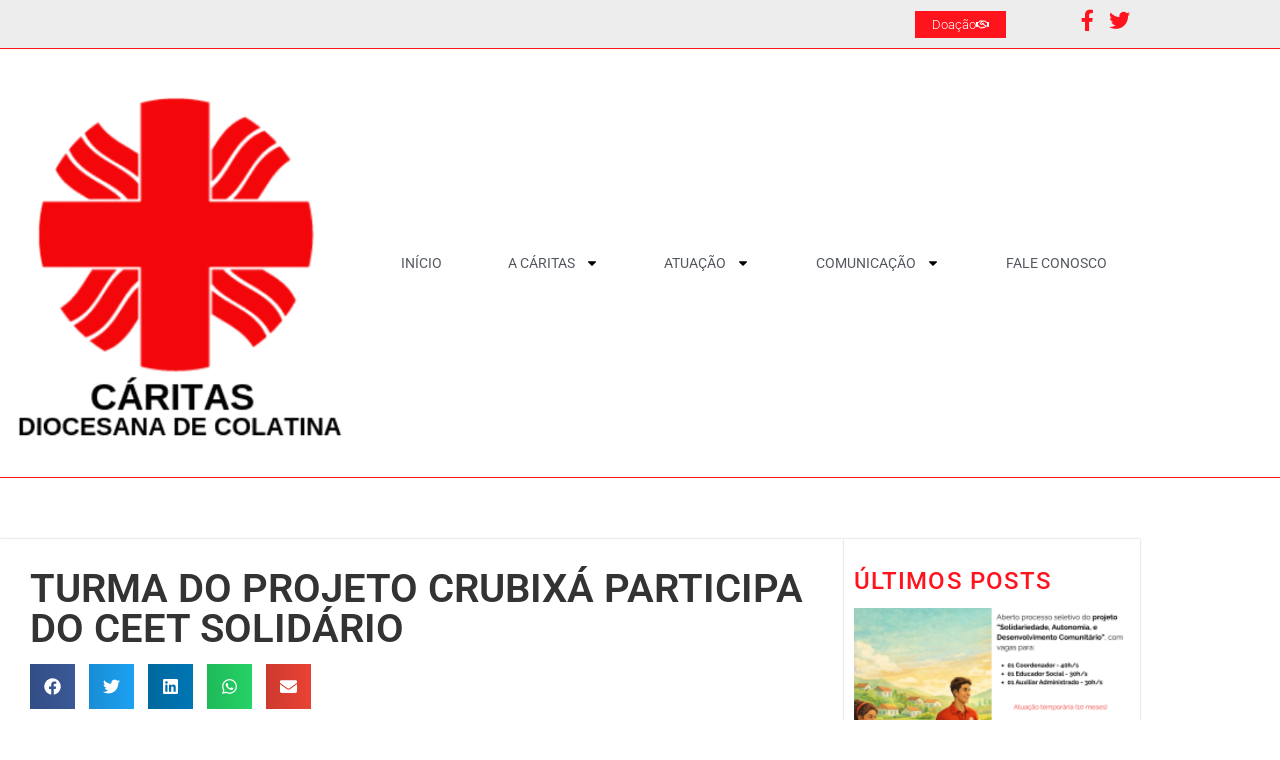

--- FILE ---
content_type: text/html; charset=UTF-8
request_url: https://site.caritascolatina.org.br/2016/11/07/turma-do-projeto-crubixa-participa-do-ceet-solidario/
body_size: 71251
content:
<!doctype html>
<html lang="pt-BR">
<head>
	<meta charset="UTF-8">
	<meta name="viewport" content="width=device-width, initial-scale=1">
	<link rel="profile" href="https://gmpg.org/xfn/11">
	<title>Turma do Projeto Crubixá participa do Ceet Solidário &#8211; Cáritas Diocese de Colatina</title>
<meta name='robots' content='max-image-preview:large' />
<link rel='dns-prefetch' href='//www.googletagmanager.com' />
<link rel="alternate" type="application/rss+xml" title="Feed para Cáritas Diocese de Colatina &raquo;" href="https://site.caritascolatina.org.br/feed/" />
<link rel="alternate" type="application/rss+xml" title="Feed de comentários para Cáritas Diocese de Colatina &raquo;" href="https://site.caritascolatina.org.br/comments/feed/" />
<link rel="alternate" type="application/rss+xml" title="Feed de comentários para Cáritas Diocese de Colatina &raquo; Turma do Projeto Crubixá participa do Ceet Solidário" href="https://site.caritascolatina.org.br/2016/11/07/turma-do-projeto-crubixa-participa-do-ceet-solidario/feed/" />
<link rel="alternate" title="oEmbed (JSON)" type="application/json+oembed" href="https://site.caritascolatina.org.br/wp-json/oembed/1.0/embed?url=https%3A%2F%2Fsite.caritascolatina.org.br%2F2016%2F11%2F07%2Fturma-do-projeto-crubixa-participa-do-ceet-solidario%2F" />
<link rel="alternate" title="oEmbed (XML)" type="text/xml+oembed" href="https://site.caritascolatina.org.br/wp-json/oembed/1.0/embed?url=https%3A%2F%2Fsite.caritascolatina.org.br%2F2016%2F11%2F07%2Fturma-do-projeto-crubixa-participa-do-ceet-solidario%2F&#038;format=xml" />
<style id='wp-img-auto-sizes-contain-inline-css'>
img:is([sizes=auto i],[sizes^="auto," i]){contain-intrinsic-size:3000px 1500px}
/*# sourceURL=wp-img-auto-sizes-contain-inline-css */
</style>
<style id='wp-emoji-styles-inline-css'>

	img.wp-smiley, img.emoji {
		display: inline !important;
		border: none !important;
		box-shadow: none !important;
		height: 1em !important;
		width: 1em !important;
		margin: 0 0.07em !important;
		vertical-align: -0.1em !important;
		background: none !important;
		padding: 0 !important;
	}
/*# sourceURL=wp-emoji-styles-inline-css */
</style>
<link rel='stylesheet' id='wp-block-library-css' href='https://site.caritascolatina.org.br/wp-includes/css/dist/block-library/style.min.css?ver=6.9' media='all' />
<style id='global-styles-inline-css'>
:root{--wp--preset--aspect-ratio--square: 1;--wp--preset--aspect-ratio--4-3: 4/3;--wp--preset--aspect-ratio--3-4: 3/4;--wp--preset--aspect-ratio--3-2: 3/2;--wp--preset--aspect-ratio--2-3: 2/3;--wp--preset--aspect-ratio--16-9: 16/9;--wp--preset--aspect-ratio--9-16: 9/16;--wp--preset--color--black: #000000;--wp--preset--color--cyan-bluish-gray: #abb8c3;--wp--preset--color--white: #ffffff;--wp--preset--color--pale-pink: #f78da7;--wp--preset--color--vivid-red: #cf2e2e;--wp--preset--color--luminous-vivid-orange: #ff6900;--wp--preset--color--luminous-vivid-amber: #fcb900;--wp--preset--color--light-green-cyan: #7bdcb5;--wp--preset--color--vivid-green-cyan: #00d084;--wp--preset--color--pale-cyan-blue: #8ed1fc;--wp--preset--color--vivid-cyan-blue: #0693e3;--wp--preset--color--vivid-purple: #9b51e0;--wp--preset--gradient--vivid-cyan-blue-to-vivid-purple: linear-gradient(135deg,rgb(6,147,227) 0%,rgb(155,81,224) 100%);--wp--preset--gradient--light-green-cyan-to-vivid-green-cyan: linear-gradient(135deg,rgb(122,220,180) 0%,rgb(0,208,130) 100%);--wp--preset--gradient--luminous-vivid-amber-to-luminous-vivid-orange: linear-gradient(135deg,rgb(252,185,0) 0%,rgb(255,105,0) 100%);--wp--preset--gradient--luminous-vivid-orange-to-vivid-red: linear-gradient(135deg,rgb(255,105,0) 0%,rgb(207,46,46) 100%);--wp--preset--gradient--very-light-gray-to-cyan-bluish-gray: linear-gradient(135deg,rgb(238,238,238) 0%,rgb(169,184,195) 100%);--wp--preset--gradient--cool-to-warm-spectrum: linear-gradient(135deg,rgb(74,234,220) 0%,rgb(151,120,209) 20%,rgb(207,42,186) 40%,rgb(238,44,130) 60%,rgb(251,105,98) 80%,rgb(254,248,76) 100%);--wp--preset--gradient--blush-light-purple: linear-gradient(135deg,rgb(255,206,236) 0%,rgb(152,150,240) 100%);--wp--preset--gradient--blush-bordeaux: linear-gradient(135deg,rgb(254,205,165) 0%,rgb(254,45,45) 50%,rgb(107,0,62) 100%);--wp--preset--gradient--luminous-dusk: linear-gradient(135deg,rgb(255,203,112) 0%,rgb(199,81,192) 50%,rgb(65,88,208) 100%);--wp--preset--gradient--pale-ocean: linear-gradient(135deg,rgb(255,245,203) 0%,rgb(182,227,212) 50%,rgb(51,167,181) 100%);--wp--preset--gradient--electric-grass: linear-gradient(135deg,rgb(202,248,128) 0%,rgb(113,206,126) 100%);--wp--preset--gradient--midnight: linear-gradient(135deg,rgb(2,3,129) 0%,rgb(40,116,252) 100%);--wp--preset--font-size--small: 13px;--wp--preset--font-size--medium: 20px;--wp--preset--font-size--large: 36px;--wp--preset--font-size--x-large: 42px;--wp--preset--spacing--20: 0.44rem;--wp--preset--spacing--30: 0.67rem;--wp--preset--spacing--40: 1rem;--wp--preset--spacing--50: 1.5rem;--wp--preset--spacing--60: 2.25rem;--wp--preset--spacing--70: 3.38rem;--wp--preset--spacing--80: 5.06rem;--wp--preset--shadow--natural: 6px 6px 9px rgba(0, 0, 0, 0.2);--wp--preset--shadow--deep: 12px 12px 50px rgba(0, 0, 0, 0.4);--wp--preset--shadow--sharp: 6px 6px 0px rgba(0, 0, 0, 0.2);--wp--preset--shadow--outlined: 6px 6px 0px -3px rgb(255, 255, 255), 6px 6px rgb(0, 0, 0);--wp--preset--shadow--crisp: 6px 6px 0px rgb(0, 0, 0);}:root { --wp--style--global--content-size: 800px;--wp--style--global--wide-size: 1200px; }:where(body) { margin: 0; }.wp-site-blocks > .alignleft { float: left; margin-right: 2em; }.wp-site-blocks > .alignright { float: right; margin-left: 2em; }.wp-site-blocks > .aligncenter { justify-content: center; margin-left: auto; margin-right: auto; }:where(.wp-site-blocks) > * { margin-block-start: 24px; margin-block-end: 0; }:where(.wp-site-blocks) > :first-child { margin-block-start: 0; }:where(.wp-site-blocks) > :last-child { margin-block-end: 0; }:root { --wp--style--block-gap: 24px; }:root :where(.is-layout-flow) > :first-child{margin-block-start: 0;}:root :where(.is-layout-flow) > :last-child{margin-block-end: 0;}:root :where(.is-layout-flow) > *{margin-block-start: 24px;margin-block-end: 0;}:root :where(.is-layout-constrained) > :first-child{margin-block-start: 0;}:root :where(.is-layout-constrained) > :last-child{margin-block-end: 0;}:root :where(.is-layout-constrained) > *{margin-block-start: 24px;margin-block-end: 0;}:root :where(.is-layout-flex){gap: 24px;}:root :where(.is-layout-grid){gap: 24px;}.is-layout-flow > .alignleft{float: left;margin-inline-start: 0;margin-inline-end: 2em;}.is-layout-flow > .alignright{float: right;margin-inline-start: 2em;margin-inline-end: 0;}.is-layout-flow > .aligncenter{margin-left: auto !important;margin-right: auto !important;}.is-layout-constrained > .alignleft{float: left;margin-inline-start: 0;margin-inline-end: 2em;}.is-layout-constrained > .alignright{float: right;margin-inline-start: 2em;margin-inline-end: 0;}.is-layout-constrained > .aligncenter{margin-left: auto !important;margin-right: auto !important;}.is-layout-constrained > :where(:not(.alignleft):not(.alignright):not(.alignfull)){max-width: var(--wp--style--global--content-size);margin-left: auto !important;margin-right: auto !important;}.is-layout-constrained > .alignwide{max-width: var(--wp--style--global--wide-size);}body .is-layout-flex{display: flex;}.is-layout-flex{flex-wrap: wrap;align-items: center;}.is-layout-flex > :is(*, div){margin: 0;}body .is-layout-grid{display: grid;}.is-layout-grid > :is(*, div){margin: 0;}body{padding-top: 0px;padding-right: 0px;padding-bottom: 0px;padding-left: 0px;}a:where(:not(.wp-element-button)){text-decoration: underline;}:root :where(.wp-element-button, .wp-block-button__link){background-color: #32373c;border-width: 0;color: #fff;font-family: inherit;font-size: inherit;font-style: inherit;font-weight: inherit;letter-spacing: inherit;line-height: inherit;padding-top: calc(0.667em + 2px);padding-right: calc(1.333em + 2px);padding-bottom: calc(0.667em + 2px);padding-left: calc(1.333em + 2px);text-decoration: none;text-transform: inherit;}.has-black-color{color: var(--wp--preset--color--black) !important;}.has-cyan-bluish-gray-color{color: var(--wp--preset--color--cyan-bluish-gray) !important;}.has-white-color{color: var(--wp--preset--color--white) !important;}.has-pale-pink-color{color: var(--wp--preset--color--pale-pink) !important;}.has-vivid-red-color{color: var(--wp--preset--color--vivid-red) !important;}.has-luminous-vivid-orange-color{color: var(--wp--preset--color--luminous-vivid-orange) !important;}.has-luminous-vivid-amber-color{color: var(--wp--preset--color--luminous-vivid-amber) !important;}.has-light-green-cyan-color{color: var(--wp--preset--color--light-green-cyan) !important;}.has-vivid-green-cyan-color{color: var(--wp--preset--color--vivid-green-cyan) !important;}.has-pale-cyan-blue-color{color: var(--wp--preset--color--pale-cyan-blue) !important;}.has-vivid-cyan-blue-color{color: var(--wp--preset--color--vivid-cyan-blue) !important;}.has-vivid-purple-color{color: var(--wp--preset--color--vivid-purple) !important;}.has-black-background-color{background-color: var(--wp--preset--color--black) !important;}.has-cyan-bluish-gray-background-color{background-color: var(--wp--preset--color--cyan-bluish-gray) !important;}.has-white-background-color{background-color: var(--wp--preset--color--white) !important;}.has-pale-pink-background-color{background-color: var(--wp--preset--color--pale-pink) !important;}.has-vivid-red-background-color{background-color: var(--wp--preset--color--vivid-red) !important;}.has-luminous-vivid-orange-background-color{background-color: var(--wp--preset--color--luminous-vivid-orange) !important;}.has-luminous-vivid-amber-background-color{background-color: var(--wp--preset--color--luminous-vivid-amber) !important;}.has-light-green-cyan-background-color{background-color: var(--wp--preset--color--light-green-cyan) !important;}.has-vivid-green-cyan-background-color{background-color: var(--wp--preset--color--vivid-green-cyan) !important;}.has-pale-cyan-blue-background-color{background-color: var(--wp--preset--color--pale-cyan-blue) !important;}.has-vivid-cyan-blue-background-color{background-color: var(--wp--preset--color--vivid-cyan-blue) !important;}.has-vivid-purple-background-color{background-color: var(--wp--preset--color--vivid-purple) !important;}.has-black-border-color{border-color: var(--wp--preset--color--black) !important;}.has-cyan-bluish-gray-border-color{border-color: var(--wp--preset--color--cyan-bluish-gray) !important;}.has-white-border-color{border-color: var(--wp--preset--color--white) !important;}.has-pale-pink-border-color{border-color: var(--wp--preset--color--pale-pink) !important;}.has-vivid-red-border-color{border-color: var(--wp--preset--color--vivid-red) !important;}.has-luminous-vivid-orange-border-color{border-color: var(--wp--preset--color--luminous-vivid-orange) !important;}.has-luminous-vivid-amber-border-color{border-color: var(--wp--preset--color--luminous-vivid-amber) !important;}.has-light-green-cyan-border-color{border-color: var(--wp--preset--color--light-green-cyan) !important;}.has-vivid-green-cyan-border-color{border-color: var(--wp--preset--color--vivid-green-cyan) !important;}.has-pale-cyan-blue-border-color{border-color: var(--wp--preset--color--pale-cyan-blue) !important;}.has-vivid-cyan-blue-border-color{border-color: var(--wp--preset--color--vivid-cyan-blue) !important;}.has-vivid-purple-border-color{border-color: var(--wp--preset--color--vivid-purple) !important;}.has-vivid-cyan-blue-to-vivid-purple-gradient-background{background: var(--wp--preset--gradient--vivid-cyan-blue-to-vivid-purple) !important;}.has-light-green-cyan-to-vivid-green-cyan-gradient-background{background: var(--wp--preset--gradient--light-green-cyan-to-vivid-green-cyan) !important;}.has-luminous-vivid-amber-to-luminous-vivid-orange-gradient-background{background: var(--wp--preset--gradient--luminous-vivid-amber-to-luminous-vivid-orange) !important;}.has-luminous-vivid-orange-to-vivid-red-gradient-background{background: var(--wp--preset--gradient--luminous-vivid-orange-to-vivid-red) !important;}.has-very-light-gray-to-cyan-bluish-gray-gradient-background{background: var(--wp--preset--gradient--very-light-gray-to-cyan-bluish-gray) !important;}.has-cool-to-warm-spectrum-gradient-background{background: var(--wp--preset--gradient--cool-to-warm-spectrum) !important;}.has-blush-light-purple-gradient-background{background: var(--wp--preset--gradient--blush-light-purple) !important;}.has-blush-bordeaux-gradient-background{background: var(--wp--preset--gradient--blush-bordeaux) !important;}.has-luminous-dusk-gradient-background{background: var(--wp--preset--gradient--luminous-dusk) !important;}.has-pale-ocean-gradient-background{background: var(--wp--preset--gradient--pale-ocean) !important;}.has-electric-grass-gradient-background{background: var(--wp--preset--gradient--electric-grass) !important;}.has-midnight-gradient-background{background: var(--wp--preset--gradient--midnight) !important;}.has-small-font-size{font-size: var(--wp--preset--font-size--small) !important;}.has-medium-font-size{font-size: var(--wp--preset--font-size--medium) !important;}.has-large-font-size{font-size: var(--wp--preset--font-size--large) !important;}.has-x-large-font-size{font-size: var(--wp--preset--font-size--x-large) !important;}
:root :where(.wp-block-pullquote){font-size: 1.5em;line-height: 1.6;}
/*# sourceURL=global-styles-inline-css */
</style>
<link rel='stylesheet' id='hello-elementor-css' href='https://site.caritascolatina.org.br/wp-content/themes/hello-elementor/assets/css/reset.css?ver=3.4.6' media='all' />
<link rel='stylesheet' id='hello-elementor-theme-style-css' href='https://site.caritascolatina.org.br/wp-content/themes/hello-elementor/assets/css/theme.css?ver=3.4.6' media='all' />
<link rel='stylesheet' id='hello-elementor-header-footer-css' href='https://site.caritascolatina.org.br/wp-content/themes/hello-elementor/assets/css/header-footer.css?ver=3.4.6' media='all' />
<link rel='stylesheet' id='elementor-frontend-css' href='https://site.caritascolatina.org.br/wp-content/plugins/elementor/assets/css/frontend.min.css?ver=3.34.3' media='all' />
<link rel='stylesheet' id='widget-social-icons-css' href='https://site.caritascolatina.org.br/wp-content/plugins/elementor/assets/css/widget-social-icons.min.css?ver=3.34.3' media='all' />
<link rel='stylesheet' id='e-apple-webkit-css' href='https://site.caritascolatina.org.br/wp-content/plugins/elementor/assets/css/conditionals/apple-webkit.min.css?ver=3.34.3' media='all' />
<link rel='stylesheet' id='widget-image-css' href='https://site.caritascolatina.org.br/wp-content/plugins/elementor/assets/css/widget-image.min.css?ver=3.34.3' media='all' />
<link rel='stylesheet' id='widget-nav-menu-css' href='https://site.caritascolatina.org.br/wp-content/plugins/elementor-pro/assets/css/widget-nav-menu.min.css?ver=3.34.2' media='all' />
<link rel='stylesheet' id='widget-icon-list-css' href='https://site.caritascolatina.org.br/wp-content/plugins/elementor/assets/css/widget-icon-list.min.css?ver=3.34.3' media='all' />
<link rel='stylesheet' id='widget-heading-css' href='https://site.caritascolatina.org.br/wp-content/plugins/elementor/assets/css/widget-heading.min.css?ver=3.34.3' media='all' />
<link rel='stylesheet' id='widget-share-buttons-css' href='https://site.caritascolatina.org.br/wp-content/plugins/elementor-pro/assets/css/widget-share-buttons.min.css?ver=3.34.2' media='all' />
<link rel='stylesheet' id='widget-post-info-css' href='https://site.caritascolatina.org.br/wp-content/plugins/elementor-pro/assets/css/widget-post-info.min.css?ver=3.34.2' media='all' />
<link rel='stylesheet' id='widget-posts-css' href='https://site.caritascolatina.org.br/wp-content/plugins/elementor-pro/assets/css/widget-posts.min.css?ver=3.34.2' media='all' />
<link rel='stylesheet' id='elementor-post-6191-css' href='https://site.caritascolatina.org.br/wp-content/uploads/elementor/css/post-6191.css?ver=1769496616' media='all' />
<link rel='stylesheet' id='font-awesome-5-all-css' href='https://site.caritascolatina.org.br/wp-content/plugins/elementor/assets/lib/font-awesome/css/all.min.css?ver=3.34.3' media='all' />
<link rel='stylesheet' id='font-awesome-4-shim-css' href='https://site.caritascolatina.org.br/wp-content/plugins/elementor/assets/lib/font-awesome/css/v4-shims.min.css?ver=3.34.3' media='all' />
<link rel='stylesheet' id='elementor-post-4571-css' href='https://site.caritascolatina.org.br/wp-content/uploads/elementor/css/post-4571.css?ver=1769496616' media='all' />
<link rel='stylesheet' id='elementor-post-4574-css' href='https://site.caritascolatina.org.br/wp-content/uploads/elementor/css/post-4574.css?ver=1769496617' media='all' />
<link rel='stylesheet' id='elementor-post-4594-css' href='https://site.caritascolatina.org.br/wp-content/uploads/elementor/css/post-4594.css?ver=1769496926' media='all' />
<link rel='stylesheet' id='elementor-gf-local-roboto-css' href='https://site.caritascolatina.org.br/wp-content/uploads/elementor/google-fonts/css/roboto.css?ver=1739366344' media='all' />
<link rel='stylesheet' id='elementor-gf-local-robotoslab-css' href='https://site.caritascolatina.org.br/wp-content/uploads/elementor/google-fonts/css/robotoslab.css?ver=1739366353' media='all' />
<script src="https://site.caritascolatina.org.br/wp-includes/js/jquery/jquery.min.js?ver=3.7.1" id="jquery-core-js"></script>
<script src="https://site.caritascolatina.org.br/wp-includes/js/jquery/jquery-migrate.min.js?ver=3.4.1" id="jquery-migrate-js"></script>
<script src="https://site.caritascolatina.org.br/wp-content/plugins/elementor/assets/lib/font-awesome/js/v4-shims.min.js?ver=3.34.3" id="font-awesome-4-shim-js"></script>
<link rel="https://api.w.org/" href="https://site.caritascolatina.org.br/wp-json/" /><link rel="alternate" title="JSON" type="application/json" href="https://site.caritascolatina.org.br/wp-json/wp/v2/posts/4064" /><link rel="EditURI" type="application/rsd+xml" title="RSD" href="https://site.caritascolatina.org.br/xmlrpc.php?rsd" />
<meta name="generator" content="WordPress 6.9" />
<link rel="canonical" href="https://site.caritascolatina.org.br/2016/11/07/turma-do-projeto-crubixa-participa-do-ceet-solidario/" />
<link rel='shortlink' href='https://site.caritascolatina.org.br/?p=4064' />
<meta name="generator" content="Site Kit by Google 1.171.0" /><meta name="generator" content="Elementor 3.34.3; features: e_font_icon_svg, additional_custom_breakpoints; settings: css_print_method-external, google_font-enabled, font_display-auto">
			<style>
				.e-con.e-parent:nth-of-type(n+4):not(.e-lazyloaded):not(.e-no-lazyload),
				.e-con.e-parent:nth-of-type(n+4):not(.e-lazyloaded):not(.e-no-lazyload) * {
					background-image: none !important;
				}
				@media screen and (max-height: 1024px) {
					.e-con.e-parent:nth-of-type(n+3):not(.e-lazyloaded):not(.e-no-lazyload),
					.e-con.e-parent:nth-of-type(n+3):not(.e-lazyloaded):not(.e-no-lazyload) * {
						background-image: none !important;
					}
				}
				@media screen and (max-height: 640px) {
					.e-con.e-parent:nth-of-type(n+2):not(.e-lazyloaded):not(.e-no-lazyload),
					.e-con.e-parent:nth-of-type(n+2):not(.e-lazyloaded):not(.e-no-lazyload) * {
						background-image: none !important;
					}
				}
			</style>
			</head>
<body class="wp-singular post-template-default single single-post postid-4064 single-format-standard wp-custom-logo wp-embed-responsive wp-theme-hello-elementor hello-elementor-default elementor-default elementor-kit-6191 elementor-page-4594">


<a class="skip-link screen-reader-text" href="#content">Ir para o conteúdo</a>

		<header data-elementor-type="header" data-elementor-id="4571" class="elementor elementor-4571 elementor-location-header" data-elementor-post-type="elementor_library">
					<section class="elementor-section elementor-top-section elementor-element elementor-element-0c5a334 elementor-section-content-middle elementor-section-boxed elementor-section-height-default elementor-section-height-default" data-id="0c5a334" data-element_type="section" data-settings="{&quot;background_background&quot;:&quot;classic&quot;}">
						<div class="elementor-container elementor-column-gap-default">
					<div class="elementor-column elementor-col-50 elementor-top-column elementor-element elementor-element-3364e88" data-id="3364e88" data-element_type="column">
			<div class="elementor-widget-wrap elementor-element-populated">
						<div class="elementor-element elementor-element-04ddc7f elementor-align-right elementor-mobile-align-left elementor-widget elementor-widget-button" data-id="04ddc7f" data-element_type="widget" data-widget_type="button.default">
										<a class="elementor-button elementor-button-link elementor-size-xs" href="https://site.caritascolatina.org.br/doacao">
						<span class="elementor-button-content-wrapper">
						<span class="elementor-button-icon">
				<svg aria-hidden="true" class="e-font-icon-svg e-far-handshake" viewBox="0 0 640 512" xmlns="http://www.w3.org/2000/svg"><path d="M519.2 127.9l-47.6-47.6A56.252 56.252 0 0 0 432 64H205.2c-14.8 0-29.1 5.9-39.6 16.3L118 127.9H0v255.7h64c17.6 0 31.8-14.2 31.9-31.7h9.1l84.6 76.4c30.9 25.1 73.8 25.7 105.6 3.8 12.5 10.8 26 15.9 41.1 15.9 18.2 0 35.3-7.4 48.8-24 22.1 8.7 48.2 2.6 64-16.8l26.2-32.3c5.6-6.9 9.1-14.8 10.9-23h57.9c.1 17.5 14.4 31.7 31.9 31.7h64V127.9H519.2zM48 351.6c-8.8 0-16-7.2-16-16s7.2-16 16-16 16 7.2 16 16c0 8.9-7.2 16-16 16zm390-6.9l-26.1 32.2c-2.8 3.4-7.8 4-11.3 1.2l-23.9-19.4-30 36.5c-6 7.3-15 4.8-18 2.4l-36.8-31.5-15.6 19.2c-13.9 17.1-39.2 19.7-55.3 6.6l-97.3-88H96V175.8h41.9l61.7-61.6c2-.8 3.7-1.5 5.7-2.3H262l-38.7 35.5c-29.4 26.9-31.1 72.3-4.4 101.3 14.8 16.2 61.2 41.2 101.5 4.4l8.2-7.5 108.2 87.8c3.4 2.8 3.9 7.9 1.2 11.3zm106-40.8h-69.2c-2.3-2.8-4.9-5.4-7.7-7.7l-102.7-83.4 12.5-11.4c6.5-6 7-16.1 1-22.6L367 167.1c-6-6.5-16.1-6.9-22.6-1l-55.2 50.6c-9.5 8.7-25.7 9.4-34.6 0-9.3-9.9-8.5-25.1 1.2-33.9l65.6-60.1c7.4-6.8 17-10.5 27-10.5l83.7-.2c2.1 0 4.1.8 5.5 2.3l61.7 61.6H544v128zm48 47.7c-8.8 0-16-7.2-16-16s7.2-16 16-16 16 7.2 16 16c0 8.9-7.2 16-16 16z"></path></svg>			</span>
									<span class="elementor-button-text">Doação</span>
					</span>
					</a>
								</div>
					</div>
		</div>
				<div class="elementor-column elementor-col-50 elementor-top-column elementor-element elementor-element-5483026" data-id="5483026" data-element_type="column">
			<div class="elementor-widget-wrap elementor-element-populated">
						<div class="elementor-element elementor-element-77df3ff elementor-shape-circle e-grid-align-right e-grid-align-tablet-right e-grid-align-mobile-right elementor-grid-0 elementor-widget elementor-widget-social-icons" data-id="77df3ff" data-element_type="widget" data-widget_type="social-icons.default">
							<div class="elementor-social-icons-wrapper elementor-grid" role="list">
							<span class="elementor-grid-item" role="listitem">
					<a class="elementor-icon elementor-social-icon elementor-social-icon-facebook elementor-repeater-item-bb754df" href="http://www.facebook.com/profile.php?id=100001300694020" target="_blank">
						<span class="elementor-screen-only">Facebook</span>
													<i class="fa fa-facebook" aria-hidden="true"></i>
											</a>
				</span>
							<span class="elementor-grid-item" role="listitem">
					<a class="elementor-icon elementor-social-icon elementor-social-icon-twitter elementor-repeater-item-022bbc9" href="http://www.twitter.com/CaritasColatina" target="_blank">
						<span class="elementor-screen-only">Twitter</span>
													<i class="fa fa-twitter" aria-hidden="true"></i>
											</a>
				</span>
					</div>
						</div>
					</div>
		</div>
					</div>
		</section>
				<header class="elementor-section elementor-top-section elementor-element elementor-element-311f106 elementor-section-content-middle elementor-section-boxed elementor-section-height-default elementor-section-height-default" data-id="311f106" data-element_type="section" data-settings="{&quot;background_background&quot;:&quot;classic&quot;}">
						<div class="elementor-container elementor-column-gap-no">
					<div class="elementor-column elementor-col-50 elementor-top-column elementor-element elementor-element-8757a8d" data-id="8757a8d" data-element_type="column">
			<div class="elementor-widget-wrap elementor-element-populated">
						<div class="elementor-element elementor-element-3d40139 elementor-widget elementor-widget-theme-site-logo elementor-widget-image" data-id="3d40139" data-element_type="widget" data-widget_type="theme-site-logo.default">
											<a href="https://site.caritascolatina.org.br">
			<img fetchpriority="high" width="493" height="507" src="https://site.caritascolatina.org.br/wp-content/uploads/2020/02/LOGO.png" class="attachment-full size-full wp-image-7345" alt="" srcset="https://site.caritascolatina.org.br/wp-content/uploads/2020/02/LOGO.png 493w, https://site.caritascolatina.org.br/wp-content/uploads/2020/02/LOGO-292x300.png 292w" sizes="(max-width: 493px) 100vw, 493px" />				</a>
											</div>
					</div>
		</div>
				<div class="elementor-column elementor-col-50 elementor-top-column elementor-element elementor-element-f185f77" data-id="f185f77" data-element_type="column">
			<div class="elementor-widget-wrap elementor-element-populated">
						<div class="elementor-element elementor-element-317c320 elementor-nav-menu__align-justify elementor-nav-menu--stretch elementor-nav-menu--dropdown-tablet elementor-nav-menu__text-align-aside elementor-nav-menu--toggle elementor-nav-menu--burger elementor-widget elementor-widget-nav-menu" data-id="317c320" data-element_type="widget" data-settings="{&quot;full_width&quot;:&quot;stretch&quot;,&quot;layout&quot;:&quot;horizontal&quot;,&quot;submenu_icon&quot;:{&quot;value&quot;:&quot;&lt;svg aria-hidden=\&quot;true\&quot; class=\&quot;e-font-icon-svg e-fas-caret-down\&quot; viewBox=\&quot;0 0 320 512\&quot; xmlns=\&quot;http:\/\/www.w3.org\/2000\/svg\&quot;&gt;&lt;path d=\&quot;M31.3 192h257.3c17.8 0 26.7 21.5 14.1 34.1L174.1 354.8c-7.8 7.8-20.5 7.8-28.3 0L17.2 226.1C4.6 213.5 13.5 192 31.3 192z\&quot;&gt;&lt;\/path&gt;&lt;\/svg&gt;&quot;,&quot;library&quot;:&quot;fa-solid&quot;},&quot;toggle&quot;:&quot;burger&quot;}" data-widget_type="nav-menu.default">
								<nav aria-label="Menu" class="elementor-nav-menu--main elementor-nav-menu__container elementor-nav-menu--layout-horizontal e--pointer-underline e--animation-slide">
				<ul id="menu-1-317c320" class="elementor-nav-menu"><li class="menu-item menu-item-type-custom menu-item-object-custom menu-item-home menu-item-17"><a href="http://site.caritascolatina.org.br" class="elementor-item">Início</a></li>
<li class="menu-item menu-item-type-custom menu-item-object-custom menu-item-has-children menu-item-24"><a href="#" class="elementor-item elementor-item-anchor">A CÁRITAS</a>
<ul class="sub-menu elementor-nav-menu--dropdown">
	<li class="menu-item menu-item-type-post_type menu-item-object-page menu-item-25"><a href="https://site.caritascolatina.org.br/a-caritas/quem-somos/" class="elementor-sub-item">História</a></li>
	<li class="menu-item menu-item-type-post_type menu-item-object-page menu-item-26"><a href="https://site.caritascolatina.org.br/a-caritas/missao-e-diretrizes/" class="elementor-sub-item">Missão</a></li>
	<li class="menu-item menu-item-type-post_type menu-item-object-page menu-item-27"><a href="https://site.caritascolatina.org.br/a-caritas/parceiros/" class="elementor-sub-item">Parceiros</a></li>
	<li class="menu-item menu-item-type-post_type menu-item-object-page menu-item-5226"><a href="https://site.caritascolatina.org.br/a-caritas/parcerias-publicas/" class="elementor-sub-item">Parcerias Públicas</a></li>
</ul>
</li>
<li class="menu-item menu-item-type-custom menu-item-object-custom menu-item-has-children menu-item-4644"><a href="#" class="elementor-item elementor-item-anchor">Atuação</a>
<ul class="sub-menu elementor-nav-menu--dropdown">
	<li class="menu-item menu-item-type-post_type_archive menu-item-object-projeto menu-item-4645"><a href="https://site.caritascolatina.org.br/projeto/" class="elementor-sub-item">Todos</a></li>
	<li class="menu-item menu-item-type-taxonomy menu-item-object-cidade menu-item-4647"><a href="https://site.caritascolatina.org.br/cidade/institucional/" class="elementor-sub-item">Economia Solidária &#8211; Geração de Renda &#8211; Meio ambiente &#8211; Gestão de riscos e emergências</a></li>
	<li class="menu-item menu-item-type-taxonomy menu-item-object-cidade menu-item-4649"><a href="https://site.caritascolatina.org.br/cidade/casas-de-acolhimento-e-de-recuperacao-quimica/" class="elementor-sub-item">Casas de Acolhimento e de Recuperação Química</a></li>
	<li class="menu-item menu-item-type-taxonomy menu-item-object-cidade menu-item-4646"><a href="https://site.caritascolatina.org.br/cidade/programa-infancia-adolescencia-e-juventude-piaj/" class="elementor-sub-item">Programa Infância Adolescência e juventude (PIAJ)</a></li>
	<li class="menu-item menu-item-type-post_type menu-item-object-page menu-item-34"><a href="https://site.caritascolatina.org.br/fale-conosco/" class="elementor-sub-item">Fale Conosco</a></li>
</ul>
</li>
<li class="menu-item menu-item-type-custom menu-item-object-custom menu-item-has-children menu-item-30"><a href="#" class="elementor-item elementor-item-anchor">Comunicação</a>
<ul class="sub-menu elementor-nav-menu--dropdown">
	<li class="menu-item menu-item-type-taxonomy menu-item-object-category current-post-ancestor current-menu-parent current-post-parent menu-item-4668"><a href="https://site.caritascolatina.org.br/category/noticias/" class="elementor-sub-item">Notícias</a></li>
	<li class="menu-item menu-item-type-taxonomy menu-item-object-category menu-item-4669"><a href="https://site.caritascolatina.org.br/category/artigos/" class="elementor-sub-item">Artigos</a></li>
	<li class="menu-item menu-item-type-taxonomy menu-item-object-category menu-item-4670"><a href="https://site.caritascolatina.org.br/category/balancosocial/" class="elementor-sub-item">BalancoSocial</a></li>
</ul>
</li>
<li class="menu-item menu-item-type-post_type menu-item-object-page menu-item-4674"><a href="https://site.caritascolatina.org.br/fale-conosco/" class="elementor-item">Fale Conosco</a></li>
</ul>			</nav>
					<div class="elementor-menu-toggle" role="button" tabindex="0" aria-label="Alternar menu" aria-expanded="false">
			<svg aria-hidden="true" role="presentation" class="elementor-menu-toggle__icon--open e-font-icon-svg e-eicon-menu-bar" viewBox="0 0 1000 1000" xmlns="http://www.w3.org/2000/svg"><path d="M104 333H896C929 333 958 304 958 271S929 208 896 208H104C71 208 42 237 42 271S71 333 104 333ZM104 583H896C929 583 958 554 958 521S929 458 896 458H104C71 458 42 487 42 521S71 583 104 583ZM104 833H896C929 833 958 804 958 771S929 708 896 708H104C71 708 42 737 42 771S71 833 104 833Z"></path></svg><svg aria-hidden="true" role="presentation" class="elementor-menu-toggle__icon--close e-font-icon-svg e-eicon-close" viewBox="0 0 1000 1000" xmlns="http://www.w3.org/2000/svg"><path d="M742 167L500 408 258 167C246 154 233 150 217 150 196 150 179 158 167 167 154 179 150 196 150 212 150 229 154 242 171 254L408 500 167 742C138 771 138 800 167 829 196 858 225 858 254 829L496 587 738 829C750 842 767 846 783 846 800 846 817 842 829 829 842 817 846 804 846 783 846 767 842 750 829 737L588 500 833 258C863 229 863 200 833 171 804 137 775 137 742 167Z"></path></svg>		</div>
					<nav class="elementor-nav-menu--dropdown elementor-nav-menu__container" aria-hidden="true">
				<ul id="menu-2-317c320" class="elementor-nav-menu"><li class="menu-item menu-item-type-custom menu-item-object-custom menu-item-home menu-item-17"><a href="http://site.caritascolatina.org.br" class="elementor-item" tabindex="-1">Início</a></li>
<li class="menu-item menu-item-type-custom menu-item-object-custom menu-item-has-children menu-item-24"><a href="#" class="elementor-item elementor-item-anchor" tabindex="-1">A CÁRITAS</a>
<ul class="sub-menu elementor-nav-menu--dropdown">
	<li class="menu-item menu-item-type-post_type menu-item-object-page menu-item-25"><a href="https://site.caritascolatina.org.br/a-caritas/quem-somos/" class="elementor-sub-item" tabindex="-1">História</a></li>
	<li class="menu-item menu-item-type-post_type menu-item-object-page menu-item-26"><a href="https://site.caritascolatina.org.br/a-caritas/missao-e-diretrizes/" class="elementor-sub-item" tabindex="-1">Missão</a></li>
	<li class="menu-item menu-item-type-post_type menu-item-object-page menu-item-27"><a href="https://site.caritascolatina.org.br/a-caritas/parceiros/" class="elementor-sub-item" tabindex="-1">Parceiros</a></li>
	<li class="menu-item menu-item-type-post_type menu-item-object-page menu-item-5226"><a href="https://site.caritascolatina.org.br/a-caritas/parcerias-publicas/" class="elementor-sub-item" tabindex="-1">Parcerias Públicas</a></li>
</ul>
</li>
<li class="menu-item menu-item-type-custom menu-item-object-custom menu-item-has-children menu-item-4644"><a href="#" class="elementor-item elementor-item-anchor" tabindex="-1">Atuação</a>
<ul class="sub-menu elementor-nav-menu--dropdown">
	<li class="menu-item menu-item-type-post_type_archive menu-item-object-projeto menu-item-4645"><a href="https://site.caritascolatina.org.br/projeto/" class="elementor-sub-item" tabindex="-1">Todos</a></li>
	<li class="menu-item menu-item-type-taxonomy menu-item-object-cidade menu-item-4647"><a href="https://site.caritascolatina.org.br/cidade/institucional/" class="elementor-sub-item" tabindex="-1">Economia Solidária &#8211; Geração de Renda &#8211; Meio ambiente &#8211; Gestão de riscos e emergências</a></li>
	<li class="menu-item menu-item-type-taxonomy menu-item-object-cidade menu-item-4649"><a href="https://site.caritascolatina.org.br/cidade/casas-de-acolhimento-e-de-recuperacao-quimica/" class="elementor-sub-item" tabindex="-1">Casas de Acolhimento e de Recuperação Química</a></li>
	<li class="menu-item menu-item-type-taxonomy menu-item-object-cidade menu-item-4646"><a href="https://site.caritascolatina.org.br/cidade/programa-infancia-adolescencia-e-juventude-piaj/" class="elementor-sub-item" tabindex="-1">Programa Infância Adolescência e juventude (PIAJ)</a></li>
	<li class="menu-item menu-item-type-post_type menu-item-object-page menu-item-34"><a href="https://site.caritascolatina.org.br/fale-conosco/" class="elementor-sub-item" tabindex="-1">Fale Conosco</a></li>
</ul>
</li>
<li class="menu-item menu-item-type-custom menu-item-object-custom menu-item-has-children menu-item-30"><a href="#" class="elementor-item elementor-item-anchor" tabindex="-1">Comunicação</a>
<ul class="sub-menu elementor-nav-menu--dropdown">
	<li class="menu-item menu-item-type-taxonomy menu-item-object-category current-post-ancestor current-menu-parent current-post-parent menu-item-4668"><a href="https://site.caritascolatina.org.br/category/noticias/" class="elementor-sub-item" tabindex="-1">Notícias</a></li>
	<li class="menu-item menu-item-type-taxonomy menu-item-object-category menu-item-4669"><a href="https://site.caritascolatina.org.br/category/artigos/" class="elementor-sub-item" tabindex="-1">Artigos</a></li>
	<li class="menu-item menu-item-type-taxonomy menu-item-object-category menu-item-4670"><a href="https://site.caritascolatina.org.br/category/balancosocial/" class="elementor-sub-item" tabindex="-1">BalancoSocial</a></li>
</ul>
</li>
<li class="menu-item menu-item-type-post_type menu-item-object-page menu-item-4674"><a href="https://site.caritascolatina.org.br/fale-conosco/" class="elementor-item" tabindex="-1">Fale Conosco</a></li>
</ul>			</nav>
						</div>
					</div>
		</div>
					</div>
		</header>
				</header>
				<div data-elementor-type="single" data-elementor-id="4594" class="elementor elementor-4594 elementor-bc-flex-widget elementor-location-single post-4064 post type-post status-publish format-standard hentry category-noticias" data-elementor-post-type="elementor_library">
					<section class="elementor-section elementor-top-section elementor-element elementor-element-299da1d elementor-section-boxed elementor-section-height-default elementor-section-height-default" data-id="299da1d" data-element_type="section" data-settings="{&quot;background_background&quot;:&quot;classic&quot;}">
							<div class="elementor-background-overlay"></div>
							<div class="elementor-container elementor-column-gap-default">
					<div class="elementor-column elementor-col-100 elementor-top-column elementor-element elementor-element-48cba85" data-id="48cba85" data-element_type="column">
			<div class="elementor-widget-wrap">
							</div>
		</div>
					</div>
		</section>
				<section class="elementor-section elementor-top-section elementor-element elementor-element-a0e68b3 elementor-section-boxed elementor-section-height-default elementor-section-height-default" data-id="a0e68b3" data-element_type="section">
						<div class="elementor-container elementor-column-gap-default">
					<div class="elementor-column elementor-col-100 elementor-top-column elementor-element elementor-element-c55d1ba" data-id="c55d1ba" data-element_type="column" data-settings="{&quot;background_background&quot;:&quot;classic&quot;}">
			<div class="elementor-widget-wrap elementor-element-populated">
						<div class="elementor-element elementor-element-a4b345c elementor-widget elementor-widget-theme-post-title elementor-page-title elementor-widget-heading" data-id="a4b345c" data-element_type="widget" data-widget_type="theme-post-title.default">
					<h1 class="elementor-heading-title elementor-size-default">Turma do Projeto Crubixá participa do Ceet Solidário</h1>				</div>
				<div class="elementor-element elementor-element-1e1582c elementor-share-buttons--view-icon elementor-share-buttons--skin-gradient elementor-share-buttons--shape-square elementor-grid-0 elementor-share-buttons--color-official elementor-widget elementor-widget-share-buttons" data-id="1e1582c" data-element_type="widget" data-widget_type="share-buttons.default">
							<div class="elementor-grid" role="list">
								<div class="elementor-grid-item" role="listitem">
						<div class="elementor-share-btn elementor-share-btn_facebook" role="button" tabindex="0" aria-label="Compartilhar no facebook">
															<span class="elementor-share-btn__icon">
								<svg aria-hidden="true" class="e-font-icon-svg e-fab-facebook" viewBox="0 0 512 512" xmlns="http://www.w3.org/2000/svg"><path d="M504 256C504 119 393 8 256 8S8 119 8 256c0 123.78 90.69 226.38 209.25 245V327.69h-63V256h63v-54.64c0-62.15 37-96.48 93.67-96.48 27.14 0 55.52 4.84 55.52 4.84v61h-31.28c-30.8 0-40.41 19.12-40.41 38.73V256h68.78l-11 71.69h-57.78V501C413.31 482.38 504 379.78 504 256z"></path></svg>							</span>
																				</div>
					</div>
									<div class="elementor-grid-item" role="listitem">
						<div class="elementor-share-btn elementor-share-btn_twitter" role="button" tabindex="0" aria-label="Compartilhar no twitter">
															<span class="elementor-share-btn__icon">
								<svg aria-hidden="true" class="e-font-icon-svg e-fab-twitter" viewBox="0 0 512 512" xmlns="http://www.w3.org/2000/svg"><path d="M459.37 151.716c.325 4.548.325 9.097.325 13.645 0 138.72-105.583 298.558-298.558 298.558-59.452 0-114.68-17.219-161.137-47.106 8.447.974 16.568 1.299 25.34 1.299 49.055 0 94.213-16.568 130.274-44.832-46.132-.975-84.792-31.188-98.112-72.772 6.498.974 12.995 1.624 19.818 1.624 9.421 0 18.843-1.3 27.614-3.573-48.081-9.747-84.143-51.98-84.143-102.985v-1.299c13.969 7.797 30.214 12.67 47.431 13.319-28.264-18.843-46.781-51.005-46.781-87.391 0-19.492 5.197-37.36 14.294-52.954 51.655 63.675 129.3 105.258 216.365 109.807-1.624-7.797-2.599-15.918-2.599-24.04 0-57.828 46.782-104.934 104.934-104.934 30.213 0 57.502 12.67 76.67 33.137 23.715-4.548 46.456-13.32 66.599-25.34-7.798 24.366-24.366 44.833-46.132 57.827 21.117-2.273 41.584-8.122 60.426-16.243-14.292 20.791-32.161 39.308-52.628 54.253z"></path></svg>							</span>
																				</div>
					</div>
									<div class="elementor-grid-item" role="listitem">
						<div class="elementor-share-btn elementor-share-btn_linkedin" role="button" tabindex="0" aria-label="Compartilhar no linkedin">
															<span class="elementor-share-btn__icon">
								<svg aria-hidden="true" class="e-font-icon-svg e-fab-linkedin" viewBox="0 0 448 512" xmlns="http://www.w3.org/2000/svg"><path d="M416 32H31.9C14.3 32 0 46.5 0 64.3v383.4C0 465.5 14.3 480 31.9 480H416c17.6 0 32-14.5 32-32.3V64.3c0-17.8-14.4-32.3-32-32.3zM135.4 416H69V202.2h66.5V416zm-33.2-243c-21.3 0-38.5-17.3-38.5-38.5S80.9 96 102.2 96c21.2 0 38.5 17.3 38.5 38.5 0 21.3-17.2 38.5-38.5 38.5zm282.1 243h-66.4V312c0-24.8-.5-56.7-34.5-56.7-34.6 0-39.9 27-39.9 54.9V416h-66.4V202.2h63.7v29.2h.9c8.9-16.8 30.6-34.5 62.9-34.5 67.2 0 79.7 44.3 79.7 101.9V416z"></path></svg>							</span>
																				</div>
					</div>
									<div class="elementor-grid-item" role="listitem">
						<div class="elementor-share-btn elementor-share-btn_whatsapp" role="button" tabindex="0" aria-label="Compartilhar no whatsapp">
															<span class="elementor-share-btn__icon">
								<svg aria-hidden="true" class="e-font-icon-svg e-fab-whatsapp" viewBox="0 0 448 512" xmlns="http://www.w3.org/2000/svg"><path d="M380.9 97.1C339 55.1 283.2 32 223.9 32c-122.4 0-222 99.6-222 222 0 39.1 10.2 77.3 29.6 111L0 480l117.7-30.9c32.4 17.7 68.9 27 106.1 27h.1c122.3 0 224.1-99.6 224.1-222 0-59.3-25.2-115-67.1-157zm-157 341.6c-33.2 0-65.7-8.9-94-25.7l-6.7-4-69.8 18.3L72 359.2l-4.4-7c-18.5-29.4-28.2-63.3-28.2-98.2 0-101.7 82.8-184.5 184.6-184.5 49.3 0 95.6 19.2 130.4 54.1 34.8 34.9 56.2 81.2 56.1 130.5 0 101.8-84.9 184.6-186.6 184.6zm101.2-138.2c-5.5-2.8-32.8-16.2-37.9-18-5.1-1.9-8.8-2.8-12.5 2.8-3.7 5.6-14.3 18-17.6 21.8-3.2 3.7-6.5 4.2-12 1.4-32.6-16.3-54-29.1-75.5-66-5.7-9.8 5.7-9.1 16.3-30.3 1.8-3.7.9-6.9-.5-9.7-1.4-2.8-12.5-30.1-17.1-41.2-4.5-10.8-9.1-9.3-12.5-9.5-3.2-.2-6.9-.2-10.6-.2-3.7 0-9.7 1.4-14.8 6.9-5.1 5.6-19.4 19-19.4 46.3 0 27.3 19.9 53.7 22.6 57.4 2.8 3.7 39.1 59.7 94.8 83.8 35.2 15.2 49 16.5 66.6 13.9 10.7-1.6 32.8-13.4 37.4-26.4 4.6-13 4.6-24.1 3.2-26.4-1.3-2.5-5-3.9-10.5-6.6z"></path></svg>							</span>
																				</div>
					</div>
									<div class="elementor-grid-item" role="listitem">
						<div class="elementor-share-btn elementor-share-btn_email" role="button" tabindex="0" aria-label="Compartilhar no email">
															<span class="elementor-share-btn__icon">
								<svg aria-hidden="true" class="e-font-icon-svg e-fas-envelope" viewBox="0 0 512 512" xmlns="http://www.w3.org/2000/svg"><path d="M502.3 190.8c3.9-3.1 9.7-.2 9.7 4.7V400c0 26.5-21.5 48-48 48H48c-26.5 0-48-21.5-48-48V195.6c0-5 5.7-7.8 9.7-4.7 22.4 17.4 52.1 39.5 154.1 113.6 21.1 15.4 56.7 47.8 92.2 47.6 35.7.3 72-32.8 92.3-47.6 102-74.1 131.6-96.3 154-113.7zM256 320c23.2.4 56.6-29.2 73.4-41.4 132.7-96.3 142.8-104.7 173.4-128.7 5.8-4.5 9.2-11.5 9.2-18.9v-19c0-26.5-21.5-48-48-48H48C21.5 64 0 85.5 0 112v19c0 7.4 3.4 14.3 9.2 18.9 30.6 23.9 40.7 32.4 173.4 128.7 16.8 12.2 50.2 41.8 73.4 41.4z"></path></svg>							</span>
																				</div>
					</div>
						</div>
						</div>
				<div class="elementor-element elementor-element-67ff1ac elementor-widget elementor-widget-post-info" data-id="67ff1ac" data-element_type="widget" data-widget_type="post-info.default">
							<ul class="elementor-inline-items elementor-icon-list-items elementor-post-info">
								<li class="elementor-icon-list-item elementor-repeater-item-1e55090 elementor-inline-item" itemprop="datePublished">
						<a href="https://site.caritascolatina.org.br/2016/11/07/">
											<span class="elementor-icon-list-icon">
														<i class="fa fa-calendar" aria-hidden="true"></i>
												</span>
									<span class="elementor-icon-list-text elementor-post-info__item elementor-post-info__item--type-date">
										<time>novembro 7, 2016</time>					</span>
									</a>
				</li>
				<li class="elementor-icon-list-item elementor-repeater-item-6624150 elementor-inline-item">
										<span class="elementor-icon-list-icon">
														<i class="fa fa-clock-o" aria-hidden="true"></i>
												</span>
									<span class="elementor-icon-list-text elementor-post-info__item elementor-post-info__item--type-time">
										<time>12:00 am</time>					</span>
								</li>
				<li class="elementor-icon-list-item elementor-repeater-item-d1baee6 elementor-inline-item" itemprop="commentCount">
						<a href="https://site.caritascolatina.org.br/2016/11/07/turma-do-projeto-crubixa-participa-do-ceet-solidario/#respond">
											<span class="elementor-icon-list-icon">
														<i class="fa fa-commenting-o" aria-hidden="true"></i>
												</span>
									<span class="elementor-icon-list-text elementor-post-info__item elementor-post-info__item--type-comments">
										Sem Comentários					</span>
									</a>
				</li>
				</ul>
						</div>
				<div class="elementor-element elementor-element-7f4dd1d elementor-widget elementor-widget-theme-post-content" data-id="7f4dd1d" data-element_type="widget" data-widget_type="theme-post-content.default">
					<p>O Projeto Crubixá JHJ recebeu, no último dia 1º de novembro, a visita dos alunos do Centro Estadual de Educação Técnica (Ceet) “Talmo Luiz Silva”, de João Neiva. O objetivo foi desenvolver o Ceet Solidário, um trabalho interdisciplinar voltado para despertar a responsabilidade social empresarial. A iniciativa contribui para desenvolver a percepção dos alunos dos cursos técnicos quanto à importância social das empresas.</p>
<p>Assim, professores e alunos dos cursos de logística, segurança do trabalho e administração proporcionaram um dia especial para as 50 crianças e adolescentes do Projeto Crubixá, entidade da Cáritas Diocesana de Colatina.</p>
<p>A equipe do Ceet ofereceu uma palestra sobre combate a incêndio e demonstração de utilização de extintores. As crianças e adolescentes também participaram de brincadeiras e de uma gostosa confraternização com torta, cachorro-quente, bolo e pipoca. Além do carinho, a turminha também ganhou de presente chinelos, doces e kits de material escolar.</p>
				</div>
				<div class="elementor-element elementor-element-d6f416d elementor-widget elementor-widget-post-comments" data-id="d6f416d" data-element_type="widget" data-widget_type="post-comments.theme_comments">
					<section id="comments" class="comments-area">

	
		<div id="respond" class="comment-respond">
		<h2 id="reply-title" class="comment-reply-title">Deixe um comentário <small><a rel="nofollow" id="cancel-comment-reply-link" href="/2016/11/07/turma-do-projeto-crubixa-participa-do-ceet-solidario/#respond" style="display:none;">Cancelar resposta</a></small></h2><form action="https://site.caritascolatina.org.br/wp-comments-post.php" method="post" id="commentform" class="comment-form"><p class="comment-notes"><span id="email-notes">O seu endereço de e-mail não será publicado.</span> <span class="required-field-message">Campos obrigatórios são marcados com <span class="required">*</span></span></p><p class="comment-form-comment"><label for="comment">Comentário <span class="required">*</span></label> <textarea id="comment" name="comment" cols="45" rows="8" maxlength="65525" required></textarea></p><p><div class="captcha_wrap wpdef_captcha_turnstile"><div id="wpdef_turnstile_831241929"></div><noscript><div style="padding: 10px; border: 1px solid #cccccc; background-color: #f9f9f9;margin-top: 10px;"><p>Please enable JavaScript to complete the security verification.</p></div></noscript></div></p><p class="comment-form-author"><label for="author">Nome <span class="required">*</span></label> <input id="author" name="author" type="text" value="" size="30" maxlength="245" autocomplete="name" required /></p>
<p class="comment-form-email"><label for="email">E-mail <span class="required">*</span></label> <input id="email" name="email" type="email" value="" size="30" maxlength="100" aria-describedby="email-notes" autocomplete="email" required /></p>
<p class="comment-form-url"><label for="url">Site</label> <input id="url" name="url" type="url" value="" size="30" maxlength="200" autocomplete="url" /></p>
<p class="form-submit"><input name="submit" type="submit" id="submit" class="submit" value="Publicar comentário" /> <input type='hidden' name='comment_post_ID' value='4064' id='comment_post_ID' />
<input type='hidden' name='comment_parent' id='comment_parent' value='0' />
</p></form>	</div><!-- #respond -->
	
</section>
				</div>
					</div>
		</div>
				<div class="elementor-column elementor-col-100 elementor-top-column elementor-element elementor-element-2afb36d" data-id="2afb36d" data-element_type="column" data-settings="{&quot;background_background&quot;:&quot;classic&quot;}">
			<div class="elementor-widget-wrap elementor-element-populated">
						<div class="elementor-element elementor-element-b0d360e elementor-widget elementor-widget-heading" data-id="b0d360e" data-element_type="widget" data-widget_type="heading.default">
					<h2 class="elementor-heading-title elementor-size-default">Últimos Posts</h2>				</div>
				<div class="elementor-element elementor-element-d88ab2c elementor-grid-1 elementor-grid-tablet-2 elementor-grid-mobile-1 elementor-posts--thumbnail-top elementor-widget elementor-widget-posts" data-id="d88ab2c" data-element_type="widget" data-settings="{&quot;classic_columns&quot;:&quot;1&quot;,&quot;classic_columns_tablet&quot;:&quot;2&quot;,&quot;classic_columns_mobile&quot;:&quot;1&quot;,&quot;classic_row_gap&quot;:{&quot;unit&quot;:&quot;px&quot;,&quot;size&quot;:35,&quot;sizes&quot;:[]},&quot;classic_row_gap_tablet&quot;:{&quot;unit&quot;:&quot;px&quot;,&quot;size&quot;:&quot;&quot;,&quot;sizes&quot;:[]},&quot;classic_row_gap_mobile&quot;:{&quot;unit&quot;:&quot;px&quot;,&quot;size&quot;:&quot;&quot;,&quot;sizes&quot;:[]}}" data-widget_type="posts.classic">
				<div class="elementor-widget-container">
							<div class="elementor-posts-container elementor-posts elementor-posts--skin-classic elementor-grid" role="list">
				<article class="elementor-post elementor-grid-item post-15886 post type-post status-publish format-standard has-post-thumbnail hentry category-noticias" role="listitem">
				<a class="elementor-post__thumbnail__link" href="https://site.caritascolatina.org.br/2026/01/19/processo-de-selecao-simplificado-01-2026/" tabindex="-1" >
			<div class="elementor-post__thumbnail"><img width="240" height="300" src="https://site.caritascolatina.org.br/wp-content/uploads/2026/01/POSTS-CARITAS-1-240x300.png" class="attachment-medium size-medium wp-image-15887" alt="" /></div>
		</a>
				<div class="elementor-post__text">
				<h3 class="elementor-post__title">
			<a href="https://site.caritascolatina.org.br/2026/01/19/processo-de-selecao-simplificado-01-2026/" >
				PROCESSO DE SELEÇÃO SIMPLIFICADO – 01/2026			</a>
		</h3>
				<div class="elementor-post__meta-data">
					<span class="elementor-post-date">
			19 de janeiro de 2026		</span>
				<span class="elementor-post-avatar">
			Nenhum comentário		</span>
				</div>
				</div>
				</article>
				<article class="elementor-post elementor-grid-item post-8102 post type-post status-publish format-standard has-post-thumbnail hentry category-noticias" role="listitem">
				<a class="elementor-post__thumbnail__link" href="https://site.caritascolatina.org.br/2025/09/16/formacao-tecnica-da-caritas-colatina-inspira-profissionais-e-fortalece-a-rede/" tabindex="-1" >
			<div class="elementor-post__thumbnail"><img width="300" height="225" src="https://site.caritascolatina.org.br/wp-content/uploads/2025/09/WhatsApp-Image-2025-09-16-at-09.05.59-300x225.jpeg" class="attachment-medium size-medium wp-image-8107" alt="" /></div>
		</a>
				<div class="elementor-post__text">
				<h3 class="elementor-post__title">
			<a href="https://site.caritascolatina.org.br/2025/09/16/formacao-tecnica-da-caritas-colatina-inspira-profissionais-e-fortalece-a-rede/" >
				Formação Técnica da Cáritas Colatina inspira profissionais e fortalece a rede			</a>
		</h3>
				<div class="elementor-post__meta-data">
					<span class="elementor-post-date">
			16 de setembro de 2025		</span>
				<span class="elementor-post-avatar">
			Nenhum comentário		</span>
				</div>
				</div>
				</article>
				<article class="elementor-post elementor-grid-item post-8088 post type-post status-publish format-standard has-post-thumbnail hentry category-noticias" role="listitem">
				<a class="elementor-post__thumbnail__link" href="https://site.caritascolatina.org.br/2025/04/30/missa-em-acao-de-gracas-celebra-os-9-anos-da-casa-de-acolhida-monsenhor-alonso-leite-em-baixo-guandu/" tabindex="-1" >
			<div class="elementor-post__thumbnail"><img loading="lazy" width="300" height="225" src="https://site.caritascolatina.org.br/wp-content/uploads/2025/04/WhatsApp-Image-2025-04-30-at-09.27.12-300x225.jpeg" class="attachment-medium size-medium wp-image-8093" alt="" /></div>
		</a>
				<div class="elementor-post__text">
				<h3 class="elementor-post__title">
			<a href="https://site.caritascolatina.org.br/2025/04/30/missa-em-acao-de-gracas-celebra-os-9-anos-da-casa-de-acolhida-monsenhor-alonso-leite-em-baixo-guandu/" >
				Missa em Ação de Graças celebra os 9 anos da Casa de Acolhida Monsenhor Alonso Leite em Baixo Guandu			</a>
		</h3>
				<div class="elementor-post__meta-data">
					<span class="elementor-post-date">
			30 de abril de 2025		</span>
				<span class="elementor-post-avatar">
			Nenhum comentário		</span>
				</div>
				</div>
				</article>
				<article class="elementor-post elementor-grid-item post-8045 post type-post status-publish format-standard has-post-thumbnail hentry category-noticias" role="listitem">
				<a class="elementor-post__thumbnail__link" href="https://site.caritascolatina.org.br/2025/04/01/semana-caritas-um-tempo-de-amor-fe-e-transformacao/" tabindex="-1" >
			<div class="elementor-post__thumbnail"><img loading="lazy" width="300" height="225" src="https://site.caritascolatina.org.br/wp-content/uploads/2025/04/WhatsApp-Image-2025-04-01-at-14.05.17-1-300x225.jpeg" class="attachment-medium size-medium wp-image-8069" alt="" /></div>
		</a>
				<div class="elementor-post__text">
				<h3 class="elementor-post__title">
			<a href="https://site.caritascolatina.org.br/2025/04/01/semana-caritas-um-tempo-de-amor-fe-e-transformacao/" >
				Semana Cáritas: Um Tempo de Amor, Fé e Transformação			</a>
		</h3>
				<div class="elementor-post__meta-data">
					<span class="elementor-post-date">
			1 de abril de 2025		</span>
				<span class="elementor-post-avatar">
			Nenhum comentário		</span>
				</div>
				</div>
				</article>
				</div>
		
						</div>
				</div>
					</div>
		</div>
					</div>
		</section>
				</div>
				<footer data-elementor-type="footer" data-elementor-id="4574" class="elementor elementor-4574 elementor-bc-flex-widget elementor-location-footer" data-elementor-post-type="elementor_library">
					<section class="elementor-section elementor-top-section elementor-element elementor-element-ed20e24 elementor-section-boxed elementor-section-height-default elementor-section-height-default" data-id="ed20e24" data-element_type="section" data-settings="{&quot;background_background&quot;:&quot;classic&quot;}">
						<div class="elementor-container elementor-column-gap-default">
					<div class="elementor-column elementor-col-33 elementor-top-column elementor-element elementor-element-6a840ce" data-id="6a840ce" data-element_type="column">
			<div class="elementor-widget-wrap elementor-element-populated">
						<div class="elementor-element elementor-element-955e29b elementor-icon-list--layout-traditional elementor-list-item-link-full_width elementor-widget elementor-widget-icon-list" data-id="955e29b" data-element_type="widget" data-widget_type="icon-list.default">
							<ul class="elementor-icon-list-items">
							<li class="elementor-icon-list-item">
											<span class="elementor-icon-list-icon">
																<i class="fa fa-map-marker" aria-hidden="true"></i>
													</span>
										<span class="elementor-icon-list-text">Endereço da Sede: Rua Santa Maria - Edifício João Paulo II, Centro, Colatina/ES - Brasil - Cep: 29.700-200</span>
									</li>
								<li class="elementor-icon-list-item">
											<span class="elementor-icon-list-icon">
																<i class="fa fa-envelope" aria-hidden="true"></i>
													</span>
										<span class="elementor-icon-list-text">caritas@caritascolatina.org.br</span>
									</li>
								<li class="elementor-icon-list-item">
											<span class="elementor-icon-list-icon">
																<i class="fa fa-phone" aria-hidden="true"></i>
													</span>
										<span class="elementor-icon-list-text">(27) 2102 5047</span>
									</li>
						</ul>
						</div>
					</div>
		</div>
				<div class="elementor-column elementor-col-66 elementor-top-column elementor-element elementor-element-2701a55" data-id="2701a55" data-element_type="column">
			<div class="elementor-widget-wrap elementor-element-populated">
						<div class="elementor-element elementor-element-1507b15 elementor-mobile-align-center elementor-align-center elementor-widget elementor-widget-button" data-id="1507b15" data-element_type="widget" data-widget_type="button.default">
										<a class="elementor-button elementor-button-link elementor-size-md" href="https://site.caritascolatina.org.br/colabore/">
						<span class="elementor-button-content-wrapper">
						<span class="elementor-button-icon">
									<i class="fa fa-handshake-o" aria-hidden="true"></i>
							</span>
									<span class="elementor-button-text">Colabore</span>
					</span>
					</a>
								</div>
					</div>
		</div>
					</div>
		</section>
				<section class="elementor-section elementor-top-section elementor-element elementor-element-9f4e614 elementor-section-boxed elementor-section-height-default elementor-section-height-default" data-id="9f4e614" data-element_type="section" data-settings="{&quot;background_background&quot;:&quot;classic&quot;}">
						<div class="elementor-container elementor-column-gap-default">
					<div class="elementor-column elementor-col-100 elementor-top-column elementor-element elementor-element-8692b6b" data-id="8692b6b" data-element_type="column">
			<div class="elementor-widget-wrap elementor-element-populated">
						<div class="elementor-element elementor-element-0ab20cc elementor-align-center elementor-icon-list--layout-traditional elementor-list-item-link-full_width elementor-widget elementor-widget-icon-list" data-id="0ab20cc" data-element_type="widget" data-widget_type="icon-list.default">
							<ul class="elementor-icon-list-items">
							<li class="elementor-icon-list-item">
											<a href="https://www.designmaster.com.br" target="_blank">

												<span class="elementor-icon-list-icon">
																<i class="fa fa-check" aria-hidden="true"></i>
													</span>
										<span class="elementor-icon-list-text">by designmaster</span>
											</a>
									</li>
						</ul>
						</div>
					</div>
		</div>
					</div>
		</section>
				</footer>
		
<script type="speculationrules">
{"prefetch":[{"source":"document","where":{"and":[{"href_matches":"/*"},{"not":{"href_matches":["/wp-*.php","/wp-admin/*","/wp-content/uploads/*","/wp-content/*","/wp-content/plugins/*","/wp-content/themes/hello-elementor/*","/*\\?(.+)"]}},{"not":{"selector_matches":"a[rel~=\"nofollow\"]"}},{"not":{"selector_matches":".no-prefetch, .no-prefetch a"}}]},"eagerness":"conservative"}]}
</script>
			<script>
				const lazyloadRunObserver = () => {
					const lazyloadBackgrounds = document.querySelectorAll( `.e-con.e-parent:not(.e-lazyloaded)` );
					const lazyloadBackgroundObserver = new IntersectionObserver( ( entries ) => {
						entries.forEach( ( entry ) => {
							if ( entry.isIntersecting ) {
								let lazyloadBackground = entry.target;
								if( lazyloadBackground ) {
									lazyloadBackground.classList.add( 'e-lazyloaded' );
								}
								lazyloadBackgroundObserver.unobserve( entry.target );
							}
						});
					}, { rootMargin: '200px 0px 200px 0px' } );
					lazyloadBackgrounds.forEach( ( lazyloadBackground ) => {
						lazyloadBackgroundObserver.observe( lazyloadBackground );
					} );
				};
				const events = [
					'DOMContentLoaded',
					'elementor/lazyload/observe',
				];
				events.forEach( ( event ) => {
					document.addEventListener( event, lazyloadRunObserver );
				} );
			</script>
			<script src="https://site.caritascolatina.org.br/wp-content/plugins/elementor/assets/js/webpack.runtime.min.js?ver=3.34.3" id="elementor-webpack-runtime-js"></script>
<script src="https://site.caritascolatina.org.br/wp-content/plugins/elementor/assets/js/frontend-modules.min.js?ver=3.34.3" id="elementor-frontend-modules-js"></script>
<script src="https://site.caritascolatina.org.br/wp-includes/js/jquery/ui/core.min.js?ver=1.13.3" id="jquery-ui-core-js"></script>
<script id="elementor-frontend-js-before">
var elementorFrontendConfig = {"environmentMode":{"edit":false,"wpPreview":false,"isScriptDebug":false},"i18n":{"shareOnFacebook":"Compartilhar no Facebook","shareOnTwitter":"Compartilhar no Twitter","pinIt":"Fixar","download":"Baixar","downloadImage":"Baixar imagem","fullscreen":"Tela cheia","zoom":"Zoom","share":"Compartilhar","playVideo":"Reproduzir v\u00eddeo","previous":"Anterior","next":"Pr\u00f3ximo","close":"Fechar","a11yCarouselPrevSlideMessage":"Slide anterior","a11yCarouselNextSlideMessage":"Pr\u00f3ximo slide","a11yCarouselFirstSlideMessage":"Este \u00e9 o primeiro slide","a11yCarouselLastSlideMessage":"Este \u00e9 o \u00faltimo slide","a11yCarouselPaginationBulletMessage":"Ir para o slide"},"is_rtl":false,"breakpoints":{"xs":0,"sm":480,"md":768,"lg":1025,"xl":1440,"xxl":1600},"responsive":{"breakpoints":{"mobile":{"label":"Dispositivos m\u00f3veis no modo retrato","value":767,"default_value":767,"direction":"max","is_enabled":true},"mobile_extra":{"label":"Dispositivos m\u00f3veis no modo paisagem","value":880,"default_value":880,"direction":"max","is_enabled":false},"tablet":{"label":"Tablet no modo retrato","value":1024,"default_value":1024,"direction":"max","is_enabled":true},"tablet_extra":{"label":"Tablet no modo paisagem","value":1200,"default_value":1200,"direction":"max","is_enabled":false},"laptop":{"label":"Notebook","value":1366,"default_value":1366,"direction":"max","is_enabled":false},"widescreen":{"label":"Tela ampla (widescreen)","value":2400,"default_value":2400,"direction":"min","is_enabled":false}},"hasCustomBreakpoints":false},"version":"3.34.3","is_static":false,"experimentalFeatures":{"e_font_icon_svg":true,"additional_custom_breakpoints":true,"container":true,"e_optimized_markup":true,"theme_builder_v2":true,"nested-elements":true,"home_screen":true,"global_classes_should_enforce_capabilities":true,"e_variables":true,"cloud-library":true,"e_opt_in_v4_page":true,"e_interactions":true,"e_editor_one":true,"import-export-customization":true,"mega-menu":true,"e_pro_variables":true},"urls":{"assets":"https:\/\/site.caritascolatina.org.br\/wp-content\/plugins\/elementor\/assets\/","ajaxurl":"https:\/\/site.caritascolatina.org.br\/wp-admin\/admin-ajax.php","uploadUrl":"https:\/\/site.caritascolatina.org.br\/wp-content\/uploads"},"nonces":{"floatingButtonsClickTracking":"d6b0a09e82"},"swiperClass":"swiper","settings":{"page":[],"editorPreferences":[]},"kit":{"active_breakpoints":["viewport_mobile","viewport_tablet"],"global_image_lightbox":"yes","lightbox_enable_counter":"yes","lightbox_enable_fullscreen":"yes","lightbox_enable_zoom":"yes","lightbox_enable_share":"yes","lightbox_title_src":"title","lightbox_description_src":"description"},"post":{"id":4064,"title":"Turma%20do%20Projeto%20Crubix%C3%A1%20participa%20do%20Ceet%20Solid%C3%A1rio%20%E2%80%93%20C%C3%A1ritas%20Diocese%20de%20Colatina","excerpt":"","featuredImage":false}};
//# sourceURL=elementor-frontend-js-before
</script>
<script src="https://site.caritascolatina.org.br/wp-content/plugins/elementor/assets/js/frontend.min.js?ver=3.34.3" id="elementor-frontend-js"></script>
<script src="https://site.caritascolatina.org.br/wp-content/plugins/elementor-pro/assets/lib/smartmenus/jquery.smartmenus.min.js?ver=1.2.1" id="smartmenus-js"></script>
<script src="https://site.caritascolatina.org.br/wp-includes/js/imagesloaded.min.js?ver=5.0.0" id="imagesloaded-js"></script>
<script src="https://site.caritascolatina.org.br/wp-includes/js/comment-reply.min.js?ver=6.9" id="comment-reply-js" async data-wp-strategy="async" fetchpriority="low"></script>
<script src="https://site.caritascolatina.org.br/wp-content/plugins/elementor-pro/assets/js/webpack-pro.runtime.min.js?ver=3.34.2" id="elementor-pro-webpack-runtime-js"></script>
<script src="https://site.caritascolatina.org.br/wp-includes/js/dist/hooks.min.js?ver=dd5603f07f9220ed27f1" id="wp-hooks-js"></script>
<script src="https://site.caritascolatina.org.br/wp-includes/js/dist/i18n.min.js?ver=c26c3dc7bed366793375" id="wp-i18n-js"></script>
<script id="wp-i18n-js-after">
wp.i18n.setLocaleData( { 'text direction\u0004ltr': [ 'ltr' ] } );
//# sourceURL=wp-i18n-js-after
</script>
<script id="elementor-pro-frontend-js-before">
var ElementorProFrontendConfig = {"ajaxurl":"https:\/\/site.caritascolatina.org.br\/wp-admin\/admin-ajax.php","nonce":"fdb7c2557a","urls":{"assets":"https:\/\/site.caritascolatina.org.br\/wp-content\/plugins\/elementor-pro\/assets\/","rest":"https:\/\/site.caritascolatina.org.br\/wp-json\/"},"settings":{"lazy_load_background_images":true},"popup":{"hasPopUps":false},"shareButtonsNetworks":{"facebook":{"title":"Facebook","has_counter":true},"twitter":{"title":"Twitter"},"linkedin":{"title":"LinkedIn","has_counter":true},"pinterest":{"title":"Pinterest","has_counter":true},"reddit":{"title":"Reddit","has_counter":true},"vk":{"title":"VK","has_counter":true},"odnoklassniki":{"title":"OK","has_counter":true},"tumblr":{"title":"Tumblr"},"digg":{"title":"Digg"},"skype":{"title":"Skype"},"stumbleupon":{"title":"StumbleUpon","has_counter":true},"mix":{"title":"Mix"},"telegram":{"title":"Telegram"},"pocket":{"title":"Pocket","has_counter":true},"xing":{"title":"XING","has_counter":true},"whatsapp":{"title":"WhatsApp"},"email":{"title":"Email"},"print":{"title":"Print"},"x-twitter":{"title":"X"},"threads":{"title":"Threads"}},"facebook_sdk":{"lang":"pt_BR","app_id":""},"lottie":{"defaultAnimationUrl":"https:\/\/site.caritascolatina.org.br\/wp-content\/plugins\/elementor-pro\/modules\/lottie\/assets\/animations\/default.json"}};
//# sourceURL=elementor-pro-frontend-js-before
</script>
<script src="https://site.caritascolatina.org.br/wp-content/plugins/elementor-pro/assets/js/frontend.min.js?ver=3.34.2" id="elementor-pro-frontend-js"></script>
<script src="https://site.caritascolatina.org.br/wp-content/plugins/elementor-pro/assets/js/elements-handlers.min.js?ver=3.34.2" id="pro-elements-handlers-js"></script>
<script data-cfasync="false" async="async" defer="defer" src="https://challenges.cloudflare.com/turnstile/v0/api.js?render=explicit&amp;onload=wpdefTurnstileCallback" id="wpdef_captcha_api-js"></script>
<script id="wpdef_turnstile_script-js-extra">
var WPDEF = {"options":{"size":"normal","sitekey":"0x4AAAAAACIyF0htZXhSerd4","error":"\u003Cstrong\u003EWarning\u003C/strong\u003E:&nbsp;More than one turnstile has been found in the current form. Please remove all unnecessary turnstile fields to make it work properly.","disable":"","theme":"auto","lang":"auto"},"vars":{"visibility":false}};
//# sourceURL=wpdef_turnstile_script-js-extra
</script>
<script src="https://site.caritascolatina.org.br/wp-content/plugins/defender-security/assets/js/turnstile.js?ver=5.8.1" id="wpdef_turnstile_script-js"></script>
<script id="wp-emoji-settings" type="application/json">
{"baseUrl":"https://s.w.org/images/core/emoji/17.0.2/72x72/","ext":".png","svgUrl":"https://s.w.org/images/core/emoji/17.0.2/svg/","svgExt":".svg","source":{"concatemoji":"https://site.caritascolatina.org.br/wp-includes/js/wp-emoji-release.min.js?ver=6.9"}}
</script>
<script type="module">
/*! This file is auto-generated */
const a=JSON.parse(document.getElementById("wp-emoji-settings").textContent),o=(window._wpemojiSettings=a,"wpEmojiSettingsSupports"),s=["flag","emoji"];function i(e){try{var t={supportTests:e,timestamp:(new Date).valueOf()};sessionStorage.setItem(o,JSON.stringify(t))}catch(e){}}function c(e,t,n){e.clearRect(0,0,e.canvas.width,e.canvas.height),e.fillText(t,0,0);t=new Uint32Array(e.getImageData(0,0,e.canvas.width,e.canvas.height).data);e.clearRect(0,0,e.canvas.width,e.canvas.height),e.fillText(n,0,0);const a=new Uint32Array(e.getImageData(0,0,e.canvas.width,e.canvas.height).data);return t.every((e,t)=>e===a[t])}function p(e,t){e.clearRect(0,0,e.canvas.width,e.canvas.height),e.fillText(t,0,0);var n=e.getImageData(16,16,1,1);for(let e=0;e<n.data.length;e++)if(0!==n.data[e])return!1;return!0}function u(e,t,n,a){switch(t){case"flag":return n(e,"\ud83c\udff3\ufe0f\u200d\u26a7\ufe0f","\ud83c\udff3\ufe0f\u200b\u26a7\ufe0f")?!1:!n(e,"\ud83c\udde8\ud83c\uddf6","\ud83c\udde8\u200b\ud83c\uddf6")&&!n(e,"\ud83c\udff4\udb40\udc67\udb40\udc62\udb40\udc65\udb40\udc6e\udb40\udc67\udb40\udc7f","\ud83c\udff4\u200b\udb40\udc67\u200b\udb40\udc62\u200b\udb40\udc65\u200b\udb40\udc6e\u200b\udb40\udc67\u200b\udb40\udc7f");case"emoji":return!a(e,"\ud83e\u1fac8")}return!1}function f(e,t,n,a){let r;const o=(r="undefined"!=typeof WorkerGlobalScope&&self instanceof WorkerGlobalScope?new OffscreenCanvas(300,150):document.createElement("canvas")).getContext("2d",{willReadFrequently:!0}),s=(o.textBaseline="top",o.font="600 32px Arial",{});return e.forEach(e=>{s[e]=t(o,e,n,a)}),s}function r(e){var t=document.createElement("script");t.src=e,t.defer=!0,document.head.appendChild(t)}a.supports={everything:!0,everythingExceptFlag:!0},new Promise(t=>{let n=function(){try{var e=JSON.parse(sessionStorage.getItem(o));if("object"==typeof e&&"number"==typeof e.timestamp&&(new Date).valueOf()<e.timestamp+604800&&"object"==typeof e.supportTests)return e.supportTests}catch(e){}return null}();if(!n){if("undefined"!=typeof Worker&&"undefined"!=typeof OffscreenCanvas&&"undefined"!=typeof URL&&URL.createObjectURL&&"undefined"!=typeof Blob)try{var e="postMessage("+f.toString()+"("+[JSON.stringify(s),u.toString(),c.toString(),p.toString()].join(",")+"));",a=new Blob([e],{type:"text/javascript"});const r=new Worker(URL.createObjectURL(a),{name:"wpTestEmojiSupports"});return void(r.onmessage=e=>{i(n=e.data),r.terminate(),t(n)})}catch(e){}i(n=f(s,u,c,p))}t(n)}).then(e=>{for(const n in e)a.supports[n]=e[n],a.supports.everything=a.supports.everything&&a.supports[n],"flag"!==n&&(a.supports.everythingExceptFlag=a.supports.everythingExceptFlag&&a.supports[n]);var t;a.supports.everythingExceptFlag=a.supports.everythingExceptFlag&&!a.supports.flag,a.supports.everything||((t=a.source||{}).concatemoji?r(t.concatemoji):t.wpemoji&&t.twemoji&&(r(t.twemoji),r(t.wpemoji)))});
//# sourceURL=https://site.caritascolatina.org.br/wp-includes/js/wp-emoji-loader.min.js
</script>

</body>
</html>


--- FILE ---
content_type: text/css
request_url: https://site.caritascolatina.org.br/wp-content/uploads/elementor/css/post-4571.css?ver=1769496616
body_size: 6628
content:
.elementor-4571 .elementor-element.elementor-element-0c5a334 > .elementor-container > .elementor-column > .elementor-widget-wrap{align-content:center;align-items:center;}.elementor-4571 .elementor-element.elementor-element-0c5a334:not(.elementor-motion-effects-element-type-background), .elementor-4571 .elementor-element.elementor-element-0c5a334 > .elementor-motion-effects-container > .elementor-motion-effects-layer{background-color:rgba(209,209,209,0.4);}.elementor-4571 .elementor-element.elementor-element-0c5a334{transition:background 0.3s, border 0.3s, border-radius 0.3s, box-shadow 0.3s;}.elementor-4571 .elementor-element.elementor-element-0c5a334 > .elementor-background-overlay{transition:background 0.3s, border-radius 0.3s, opacity 0.3s;}.elementor-4571 .elementor-element.elementor-element-04ddc7f .elementor-button{background-color:#FF141E;fill:#FFFFFF;color:#FFFFFF;border-radius:0px 0px 0px 0px;padding:7px 17px 7px 17px;}.elementor-4571 .elementor-element.elementor-element-04ddc7f .elementor-button-content-wrapper{flex-direction:row-reverse;}.elementor-4571 .elementor-element.elementor-element-77df3ff{--grid-template-columns:repeat(0, auto);text-align:right;--icon-size:21px;--grid-column-gap:7px;--grid-row-gap:0px;}.elementor-4571 .elementor-element.elementor-element-77df3ff .elementor-social-icon{background-color:rgba(255,20,30,0);--icon-padding:0em;}.elementor-4571 .elementor-element.elementor-element-77df3ff .elementor-social-icon i{color:#ff141e;}.elementor-4571 .elementor-element.elementor-element-77df3ff .elementor-social-icon svg{fill:#ff141e;}.elementor-4571 .elementor-element.elementor-element-311f106 > .elementor-container > .elementor-column > .elementor-widget-wrap{align-content:center;align-items:center;}.elementor-4571 .elementor-element.elementor-element-311f106:not(.elementor-motion-effects-element-type-background), .elementor-4571 .elementor-element.elementor-element-311f106 > .elementor-motion-effects-container > .elementor-motion-effects-layer{background-color:#ffffff;}.elementor-4571 .elementor-element.elementor-element-311f106{border-style:solid;border-width:1px 0px 1px 0px;border-color:#ff141e;transition:background 0.3s, border 0.3s, border-radius 0.3s, box-shadow 0.3s;margin-top:0px;margin-bottom:30px;padding:25px 0px 25px 0px;z-index:1;}.elementor-4571 .elementor-element.elementor-element-311f106 > .elementor-background-overlay{transition:background 0.3s, border-radius 0.3s, opacity 0.3s;}.elementor-4571 .elementor-element.elementor-element-3d40139{text-align:start;}.elementor-4571 .elementor-element.elementor-element-317c320{z-index:9999;}.elementor-4571 .elementor-element.elementor-element-317c320 .elementor-menu-toggle{margin-left:auto;}.elementor-4571 .elementor-element.elementor-element-317c320 .elementor-nav-menu .elementor-item{font-size:14px;font-weight:400;text-transform:uppercase;}.elementor-4571 .elementor-element.elementor-element-317c320 .elementor-nav-menu--main:not(.e--pointer-framed) .elementor-item:before,
					.elementor-4571 .elementor-element.elementor-element-317c320 .elementor-nav-menu--main:not(.e--pointer-framed) .elementor-item:after{background-color:#FF141E;}.elementor-4571 .elementor-element.elementor-element-317c320 .e--pointer-framed .elementor-item:before,
					.elementor-4571 .elementor-element.elementor-element-317c320 .e--pointer-framed .elementor-item:after{border-color:#FF141E;}.elementor-4571 .elementor-element.elementor-element-317c320 .elementor-nav-menu--main:not(.e--pointer-framed) .elementor-item.elementor-item-active:before,
					.elementor-4571 .elementor-element.elementor-element-317c320 .elementor-nav-menu--main:not(.e--pointer-framed) .elementor-item.elementor-item-active:after{background-color:#54595F;}.elementor-4571 .elementor-element.elementor-element-317c320 .e--pointer-framed .elementor-item.elementor-item-active:before,
					.elementor-4571 .elementor-element.elementor-element-317c320 .e--pointer-framed .elementor-item.elementor-item-active:after{border-color:#54595F;}.elementor-4571 .elementor-element.elementor-element-317c320 .elementor-nav-menu--main .elementor-item{padding-left:0px;padding-right:0px;}.elementor-4571 .elementor-element.elementor-element-317c320 .elementor-nav-menu--dropdown a:hover,
					.elementor-4571 .elementor-element.elementor-element-317c320 .elementor-nav-menu--dropdown a:focus,
					.elementor-4571 .elementor-element.elementor-element-317c320 .elementor-nav-menu--dropdown a.elementor-item-active,
					.elementor-4571 .elementor-element.elementor-element-317c320 .elementor-nav-menu--dropdown a.highlighted{background-color:#ff141e;}.elementor-4571 .elementor-element.elementor-element-317c320 .elementor-nav-menu--dropdown a.elementor-item-active{background-color:#ff141e;}.elementor-4571 .elementor-element.elementor-element-317c320 div.elementor-menu-toggle{color:#ff141e;}.elementor-4571 .elementor-element.elementor-element-317c320 div.elementor-menu-toggle svg{fill:#ff141e;}.elementor-theme-builder-content-area{height:400px;}.elementor-location-header:before, .elementor-location-footer:before{content:"";display:table;clear:both;}@media(min-width:768px){.elementor-4571 .elementor-element.elementor-element-3364e88{width:89.123%;}.elementor-4571 .elementor-element.elementor-element-5483026{width:10.877%;}.elementor-4571 .elementor-element.elementor-element-8757a8d{width:32.281%;}.elementor-4571 .elementor-element.elementor-element-f185f77{width:67.719%;}}@media(max-width:1024px) and (min-width:768px){.elementor-4571 .elementor-element.elementor-element-8757a8d{width:30%;}.elementor-4571 .elementor-element.elementor-element-f185f77{width:40%;}}@media(max-width:1024px){.elementor-4571 .elementor-element.elementor-element-77df3ff{text-align:right;}.elementor-4571 .elementor-element.elementor-element-311f106{padding:30px 20px 30px 20px;}.elementor-4571 .elementor-element.elementor-element-f185f77 > .elementor-element-populated{margin:0px 0px 0px 0px;--e-column-margin-right:0px;--e-column-margin-left:0px;}}@media(max-width:767px){.elementor-4571 .elementor-element.elementor-element-3364e88{width:50%;}.elementor-4571 .elementor-element.elementor-element-5483026{width:50%;}.elementor-4571 .elementor-element.elementor-element-77df3ff{text-align:right;}.elementor-4571 .elementor-element.elementor-element-311f106{padding:20px 20px 20px 20px;}.elementor-4571 .elementor-element.elementor-element-8757a8d{width:40%;}.elementor-4571 .elementor-element.elementor-element-8757a8d > .elementor-element-populated{margin:0px 0px 0px 0px;--e-column-margin-right:0px;--e-column-margin-left:0px;}.elementor-4571 .elementor-element.elementor-element-f185f77{width:60%;}.elementor-4571 .elementor-element.elementor-element-f185f77 > .elementor-element-populated{margin:0px 0px 0px 0px;--e-column-margin-right:0px;--e-column-margin-left:0px;}}

--- FILE ---
content_type: text/css
request_url: https://site.caritascolatina.org.br/wp-content/uploads/elementor/css/post-4574.css?ver=1769496617
body_size: 6020
content:
.elementor-4574 .elementor-element.elementor-element-ed20e24:not(.elementor-motion-effects-element-type-background), .elementor-4574 .elementor-element.elementor-element-ed20e24 > .elementor-motion-effects-container > .elementor-motion-effects-layer{background-color:#ff141e;}.elementor-4574 .elementor-element.elementor-element-ed20e24{transition:background 0.3s, border 0.3s, border-radius 0.3s, box-shadow 0.3s;margin-top:60px;margin-bottom:0px;padding:30px 0px 30px 0px;}.elementor-4574 .elementor-element.elementor-element-ed20e24 > .elementor-background-overlay{transition:background 0.3s, border-radius 0.3s, opacity 0.3s;}.elementor-4574 .elementor-element.elementor-element-955e29b .elementor-icon-list-items:not(.elementor-inline-items) .elementor-icon-list-item:not(:last-child){padding-block-end:calc(24px/2);}.elementor-4574 .elementor-element.elementor-element-955e29b .elementor-icon-list-items:not(.elementor-inline-items) .elementor-icon-list-item:not(:first-child){margin-block-start:calc(24px/2);}.elementor-4574 .elementor-element.elementor-element-955e29b .elementor-icon-list-items.elementor-inline-items .elementor-icon-list-item{margin-inline:calc(24px/2);}.elementor-4574 .elementor-element.elementor-element-955e29b .elementor-icon-list-items.elementor-inline-items{margin-inline:calc(-24px/2);}.elementor-4574 .elementor-element.elementor-element-955e29b .elementor-icon-list-items.elementor-inline-items .elementor-icon-list-item:after{inset-inline-end:calc(-24px/2);}.elementor-4574 .elementor-element.elementor-element-955e29b .elementor-icon-list-item:not(:last-child):after{content:"";border-color:#ff000c;}.elementor-4574 .elementor-element.elementor-element-955e29b .elementor-icon-list-items:not(.elementor-inline-items) .elementor-icon-list-item:not(:last-child):after{border-block-start-style:solid;border-block-start-width:1px;}.elementor-4574 .elementor-element.elementor-element-955e29b .elementor-icon-list-items.elementor-inline-items .elementor-icon-list-item:not(:last-child):after{border-inline-start-style:solid;}.elementor-4574 .elementor-element.elementor-element-955e29b .elementor-inline-items .elementor-icon-list-item:not(:last-child):after{border-inline-start-width:1px;}.elementor-4574 .elementor-element.elementor-element-955e29b .elementor-icon-list-icon i{color:#ffffff;transition:color 0.3s;}.elementor-4574 .elementor-element.elementor-element-955e29b .elementor-icon-list-icon svg{fill:#ffffff;transition:fill 0.3s;}.elementor-4574 .elementor-element.elementor-element-955e29b{--e-icon-list-icon-size:13px;--icon-vertical-offset:0px;}.elementor-4574 .elementor-element.elementor-element-955e29b .elementor-icon-list-item > .elementor-icon-list-text, .elementor-4574 .elementor-element.elementor-element-955e29b .elementor-icon-list-item > a{font-size:11px;}.elementor-4574 .elementor-element.elementor-element-955e29b .elementor-icon-list-text{color:#ffffff;transition:color 0.3s;}.elementor-4574 .elementor-element.elementor-element-1507b15 .elementor-button{background-color:#ffffff;fill:#ff141e;color:#ff141e;}.elementor-4574 .elementor-element.elementor-element-1507b15 .elementor-button-content-wrapper{flex-direction:row-reverse;}.elementor-4574 .elementor-element.elementor-element-9f4e614:not(.elementor-motion-effects-element-type-background), .elementor-4574 .elementor-element.elementor-element-9f4e614 > .elementor-motion-effects-container > .elementor-motion-effects-layer{background-color:#ff000c;}.elementor-4574 .elementor-element.elementor-element-9f4e614{transition:background 0.3s, border 0.3s, border-radius 0.3s, box-shadow 0.3s;}.elementor-4574 .elementor-element.elementor-element-9f4e614 > .elementor-background-overlay{transition:background 0.3s, border-radius 0.3s, opacity 0.3s;}.elementor-4574 .elementor-element.elementor-element-0ab20cc .elementor-icon-list-items:not(.elementor-inline-items) .elementor-icon-list-item:not(:last-child){padding-block-end:calc(24px/2);}.elementor-4574 .elementor-element.elementor-element-0ab20cc .elementor-icon-list-items:not(.elementor-inline-items) .elementor-icon-list-item:not(:first-child){margin-block-start:calc(24px/2);}.elementor-4574 .elementor-element.elementor-element-0ab20cc .elementor-icon-list-items.elementor-inline-items .elementor-icon-list-item{margin-inline:calc(24px/2);}.elementor-4574 .elementor-element.elementor-element-0ab20cc .elementor-icon-list-items.elementor-inline-items{margin-inline:calc(-24px/2);}.elementor-4574 .elementor-element.elementor-element-0ab20cc .elementor-icon-list-items.elementor-inline-items .elementor-icon-list-item:after{inset-inline-end:calc(-24px/2);}.elementor-4574 .elementor-element.elementor-element-0ab20cc .elementor-icon-list-item:not(:last-child):after{content:"";border-color:#ff000c;}.elementor-4574 .elementor-element.elementor-element-0ab20cc .elementor-icon-list-items:not(.elementor-inline-items) .elementor-icon-list-item:not(:last-child):after{border-block-start-style:solid;border-block-start-width:1px;}.elementor-4574 .elementor-element.elementor-element-0ab20cc .elementor-icon-list-items.elementor-inline-items .elementor-icon-list-item:not(:last-child):after{border-inline-start-style:solid;}.elementor-4574 .elementor-element.elementor-element-0ab20cc .elementor-inline-items .elementor-icon-list-item:not(:last-child):after{border-inline-start-width:1px;}.elementor-4574 .elementor-element.elementor-element-0ab20cc .elementor-icon-list-icon i{color:#ffffff;transition:color 0.3s;}.elementor-4574 .elementor-element.elementor-element-0ab20cc .elementor-icon-list-icon svg{fill:#ffffff;transition:fill 0.3s;}.elementor-4574 .elementor-element.elementor-element-0ab20cc{--e-icon-list-icon-size:13px;--icon-vertical-offset:0px;}.elementor-4574 .elementor-element.elementor-element-0ab20cc .elementor-icon-list-item > .elementor-icon-list-text, .elementor-4574 .elementor-element.elementor-element-0ab20cc .elementor-icon-list-item > a{font-size:11px;}.elementor-4574 .elementor-element.elementor-element-0ab20cc .elementor-icon-list-text{color:#ffffff;transition:color 0.3s;}.elementor-theme-builder-content-area{height:400px;}.elementor-location-header:before, .elementor-location-footer:before{content:"";display:table;clear:both;}

--- FILE ---
content_type: text/css
request_url: https://site.caritascolatina.org.br/wp-content/uploads/elementor/css/post-4594.css?ver=1769496926
body_size: 4535
content:
.elementor-4594 .elementor-element.elementor-element-299da1d > .elementor-background-overlay{background-color:#000000;opacity:0.3;transition:background 0.3s, border-radius 0.3s, opacity 0.3s;}.elementor-4594 .elementor-element.elementor-element-299da1d{transition:background 0.3s, border 0.3s, border-radius 0.3s, box-shadow 0.3s;margin-top:-30px;margin-bottom:0px;padding:30px 0px 60px 0px;}.elementor-4594 .elementor-element.elementor-element-a0e68b3{margin-top:-30px;margin-bottom:0px;}.elementor-4594 .elementor-element.elementor-element-c55d1ba:not(.elementor-motion-effects-element-type-background) > .elementor-widget-wrap, .elementor-4594 .elementor-element.elementor-element-c55d1ba > .elementor-widget-wrap > .elementor-motion-effects-container > .elementor-motion-effects-layer{background-color:#ffffff;}.elementor-4594 .elementor-element.elementor-element-c55d1ba > .elementor-element-populated{box-shadow:0px 0px 2px 0px rgba(0,0,0,0.25);transition:background 0.3s, border 0.3s, border-radius 0.3s, box-shadow 0.3s;padding:30px 30px 30px 30px;}.elementor-4594 .elementor-element.elementor-element-c55d1ba > .elementor-element-populated > .elementor-background-overlay{transition:background 0.3s, border-radius 0.3s, opacity 0.3s;}.elementor-4594 .elementor-element.elementor-element-1e1582c{--alignment:left;--grid-side-margin:10px;--grid-column-gap:10px;--grid-row-gap:10px;--grid-bottom-margin:10px;}.elementor-4594 .elementor-element.elementor-element-67ff1ac .elementor-icon-list-icon{width:14px;}.elementor-4594 .elementor-element.elementor-element-67ff1ac .elementor-icon-list-icon i{font-size:14px;}.elementor-4594 .elementor-element.elementor-element-67ff1ac .elementor-icon-list-icon svg{--e-icon-list-icon-size:14px;}.elementor-4594 .elementor-element.elementor-element-bd6d369 img{width:1900%;}.elementor-4594 .elementor-element.elementor-element-7f4dd1d{font-size:14px;line-height:2.1em;}.elementor-4594 .elementor-element.elementor-element-2afb36d:not(.elementor-motion-effects-element-type-background) > .elementor-widget-wrap, .elementor-4594 .elementor-element.elementor-element-2afb36d > .elementor-widget-wrap > .elementor-motion-effects-container > .elementor-motion-effects-layer{background-color:#ffffff;}.elementor-4594 .elementor-element.elementor-element-2afb36d > .elementor-element-populated{box-shadow:0px 0px 2px 0px rgba(0,0,0,0.25);transition:background 0.3s, border 0.3s, border-radius 0.3s, box-shadow 0.3s;padding:30px 10px 30px 10px;}.elementor-4594 .elementor-element.elementor-element-2afb36d > .elementor-element-populated > .elementor-background-overlay{transition:background 0.3s, border-radius 0.3s, opacity 0.3s;}.elementor-4594 .elementor-element.elementor-element-d88ab2c{--grid-row-gap:35px;--grid-column-gap:30px;}.elementor-4594 .elementor-element.elementor-element-d88ab2c .elementor-posts-container .elementor-post__thumbnail{padding-bottom:calc( 0.66 * 100% );}.elementor-4594 .elementor-element.elementor-element-d88ab2c:after{content:"0.66";}.elementor-4594 .elementor-element.elementor-element-d88ab2c .elementor-post__thumbnail__link{width:100%;}.elementor-4594 .elementor-element.elementor-element-d88ab2c .elementor-post__meta-data span + span:before{content:"/";}.elementor-4594 .elementor-element.elementor-element-d88ab2c.elementor-posts--thumbnail-left .elementor-post__thumbnail__link{margin-right:20px;}.elementor-4594 .elementor-element.elementor-element-d88ab2c.elementor-posts--thumbnail-right .elementor-post__thumbnail__link{margin-left:20px;}.elementor-4594 .elementor-element.elementor-element-d88ab2c.elementor-posts--thumbnail-top .elementor-post__thumbnail__link{margin-bottom:20px;}@media(max-width:1024px){ .elementor-4594 .elementor-element.elementor-element-1e1582c{--grid-side-margin:10px;--grid-column-gap:10px;--grid-row-gap:10px;--grid-bottom-margin:10px;}}@media(min-width:768px){.elementor-4594 .elementor-element.elementor-element-c55d1ba{width:74.035%;}.elementor-4594 .elementor-element.elementor-element-2afb36d{width:25.965%;}}@media(max-width:767px){.elementor-4594 .elementor-element.elementor-element-c55d1ba > .elementor-element-populated{margin:-20px 10px 0px 10px;--e-column-margin-right:10px;--e-column-margin-left:10px;padding:10px 10px 10px 10px;} .elementor-4594 .elementor-element.elementor-element-1e1582c{--grid-side-margin:10px;--grid-column-gap:10px;--grid-row-gap:10px;--grid-bottom-margin:10px;}.elementor-4594 .elementor-element.elementor-element-d88ab2c .elementor-posts-container .elementor-post__thumbnail{padding-bottom:calc( 0.5 * 100% );}.elementor-4594 .elementor-element.elementor-element-d88ab2c:after{content:"0.5";}.elementor-4594 .elementor-element.elementor-element-d88ab2c .elementor-post__thumbnail__link{width:100%;}}